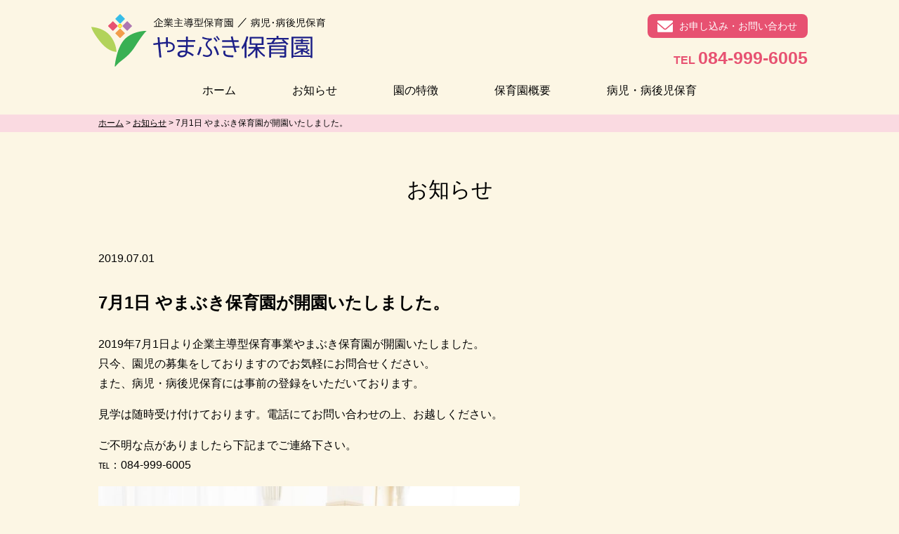

--- FILE ---
content_type: text/html; charset=UTF-8
request_url: https://miyazawa-naika.com/yamabukids/2019/07/01/7%E6%9C%881%E6%97%A5-%E3%82%84%E3%81%BE%E3%81%B6%E3%81%8D%E4%BF%9D%E8%82%B2%E5%9C%92%E3%81%8C%E9%96%8B%E5%9C%92%E3%81%84%E3%81%9F%E3%81%97%E3%81%BE%E3%81%97%E3%81%9F%E3%80%82/
body_size: 5114
content:

<!DOCTYPE html>
<html lang="ja">
	<head>
		<meta charset="UTF-8">
		<meta name="viewport" content="width=device-width, initial-scale=1">
		<meta name="format-detection" content="telephone=no">
		<link rel="apple-touch-icon-precomposed" href="/apple-touch-icon_144x144.png">
		<title>7月1日 やまぶき保育園が開園いたしました。 | やまぶき保育園</title>
        <meta name="description" content="2019年7月1日より企業主導型保育事業やまぶき保育園が開園いたしました。只今、園児の募集をしておりますのでお気軽にお問合せください。また、病児・病後児保育には事前の登録をいただいております。見学は随時受け付けております。電話にてお問…"/>
				<!-- Global site tag (gtag.js) - Google Analytics -->
		<script async src="https://www.googletagmanager.com/gtag/js?id=UA-131198500-1"></script>
		<script>
			window.dataLayer = window.dataLayer || [];
			function gtag(){dataLayer.push(arguments);}
			gtag('js', new Date());

			gtag('config', 'UA-131198500-1');
					</script>
		<!-- /Global site tag (gtag.js) - Google Analytics -->
				<meta name='robots' content='max-image-preview:large' />
<link rel='stylesheet' id='wp-block-library-css' href='https://miyazawa-naika.com/yamabukids/wp-includes/css/dist/block-library/style.min.css?ver=6.6.4' type='text/css' media='all' />
<style id='classic-theme-styles-inline-css' type='text/css'>
/*! This file is auto-generated */
.wp-block-button__link{color:#fff;background-color:#32373c;border-radius:9999px;box-shadow:none;text-decoration:none;padding:calc(.667em + 2px) calc(1.333em + 2px);font-size:1.125em}.wp-block-file__button{background:#32373c;color:#fff;text-decoration:none}
</style>
<style id='global-styles-inline-css' type='text/css'>
:root{--wp--preset--aspect-ratio--square: 1;--wp--preset--aspect-ratio--4-3: 4/3;--wp--preset--aspect-ratio--3-4: 3/4;--wp--preset--aspect-ratio--3-2: 3/2;--wp--preset--aspect-ratio--2-3: 2/3;--wp--preset--aspect-ratio--16-9: 16/9;--wp--preset--aspect-ratio--9-16: 9/16;--wp--preset--color--black: #000000;--wp--preset--color--cyan-bluish-gray: #abb8c3;--wp--preset--color--white: #ffffff;--wp--preset--color--pale-pink: #f78da7;--wp--preset--color--vivid-red: #cf2e2e;--wp--preset--color--luminous-vivid-orange: #ff6900;--wp--preset--color--luminous-vivid-amber: #fcb900;--wp--preset--color--light-green-cyan: #7bdcb5;--wp--preset--color--vivid-green-cyan: #00d084;--wp--preset--color--pale-cyan-blue: #8ed1fc;--wp--preset--color--vivid-cyan-blue: #0693e3;--wp--preset--color--vivid-purple: #9b51e0;--wp--preset--gradient--vivid-cyan-blue-to-vivid-purple: linear-gradient(135deg,rgba(6,147,227,1) 0%,rgb(155,81,224) 100%);--wp--preset--gradient--light-green-cyan-to-vivid-green-cyan: linear-gradient(135deg,rgb(122,220,180) 0%,rgb(0,208,130) 100%);--wp--preset--gradient--luminous-vivid-amber-to-luminous-vivid-orange: linear-gradient(135deg,rgba(252,185,0,1) 0%,rgba(255,105,0,1) 100%);--wp--preset--gradient--luminous-vivid-orange-to-vivid-red: linear-gradient(135deg,rgba(255,105,0,1) 0%,rgb(207,46,46) 100%);--wp--preset--gradient--very-light-gray-to-cyan-bluish-gray: linear-gradient(135deg,rgb(238,238,238) 0%,rgb(169,184,195) 100%);--wp--preset--gradient--cool-to-warm-spectrum: linear-gradient(135deg,rgb(74,234,220) 0%,rgb(151,120,209) 20%,rgb(207,42,186) 40%,rgb(238,44,130) 60%,rgb(251,105,98) 80%,rgb(254,248,76) 100%);--wp--preset--gradient--blush-light-purple: linear-gradient(135deg,rgb(255,206,236) 0%,rgb(152,150,240) 100%);--wp--preset--gradient--blush-bordeaux: linear-gradient(135deg,rgb(254,205,165) 0%,rgb(254,45,45) 50%,rgb(107,0,62) 100%);--wp--preset--gradient--luminous-dusk: linear-gradient(135deg,rgb(255,203,112) 0%,rgb(199,81,192) 50%,rgb(65,88,208) 100%);--wp--preset--gradient--pale-ocean: linear-gradient(135deg,rgb(255,245,203) 0%,rgb(182,227,212) 50%,rgb(51,167,181) 100%);--wp--preset--gradient--electric-grass: linear-gradient(135deg,rgb(202,248,128) 0%,rgb(113,206,126) 100%);--wp--preset--gradient--midnight: linear-gradient(135deg,rgb(2,3,129) 0%,rgb(40,116,252) 100%);--wp--preset--font-size--small: 13px;--wp--preset--font-size--medium: 20px;--wp--preset--font-size--large: 36px;--wp--preset--font-size--x-large: 42px;--wp--preset--spacing--20: 0.44rem;--wp--preset--spacing--30: 0.67rem;--wp--preset--spacing--40: 1rem;--wp--preset--spacing--50: 1.5rem;--wp--preset--spacing--60: 2.25rem;--wp--preset--spacing--70: 3.38rem;--wp--preset--spacing--80: 5.06rem;--wp--preset--shadow--natural: 6px 6px 9px rgba(0, 0, 0, 0.2);--wp--preset--shadow--deep: 12px 12px 50px rgba(0, 0, 0, 0.4);--wp--preset--shadow--sharp: 6px 6px 0px rgba(0, 0, 0, 0.2);--wp--preset--shadow--outlined: 6px 6px 0px -3px rgba(255, 255, 255, 1), 6px 6px rgba(0, 0, 0, 1);--wp--preset--shadow--crisp: 6px 6px 0px rgba(0, 0, 0, 1);}:where(.is-layout-flex){gap: 0.5em;}:where(.is-layout-grid){gap: 0.5em;}body .is-layout-flex{display: flex;}.is-layout-flex{flex-wrap: wrap;align-items: center;}.is-layout-flex > :is(*, div){margin: 0;}body .is-layout-grid{display: grid;}.is-layout-grid > :is(*, div){margin: 0;}:where(.wp-block-columns.is-layout-flex){gap: 2em;}:where(.wp-block-columns.is-layout-grid){gap: 2em;}:where(.wp-block-post-template.is-layout-flex){gap: 1.25em;}:where(.wp-block-post-template.is-layout-grid){gap: 1.25em;}.has-black-color{color: var(--wp--preset--color--black) !important;}.has-cyan-bluish-gray-color{color: var(--wp--preset--color--cyan-bluish-gray) !important;}.has-white-color{color: var(--wp--preset--color--white) !important;}.has-pale-pink-color{color: var(--wp--preset--color--pale-pink) !important;}.has-vivid-red-color{color: var(--wp--preset--color--vivid-red) !important;}.has-luminous-vivid-orange-color{color: var(--wp--preset--color--luminous-vivid-orange) !important;}.has-luminous-vivid-amber-color{color: var(--wp--preset--color--luminous-vivid-amber) !important;}.has-light-green-cyan-color{color: var(--wp--preset--color--light-green-cyan) !important;}.has-vivid-green-cyan-color{color: var(--wp--preset--color--vivid-green-cyan) !important;}.has-pale-cyan-blue-color{color: var(--wp--preset--color--pale-cyan-blue) !important;}.has-vivid-cyan-blue-color{color: var(--wp--preset--color--vivid-cyan-blue) !important;}.has-vivid-purple-color{color: var(--wp--preset--color--vivid-purple) !important;}.has-black-background-color{background-color: var(--wp--preset--color--black) !important;}.has-cyan-bluish-gray-background-color{background-color: var(--wp--preset--color--cyan-bluish-gray) !important;}.has-white-background-color{background-color: var(--wp--preset--color--white) !important;}.has-pale-pink-background-color{background-color: var(--wp--preset--color--pale-pink) !important;}.has-vivid-red-background-color{background-color: var(--wp--preset--color--vivid-red) !important;}.has-luminous-vivid-orange-background-color{background-color: var(--wp--preset--color--luminous-vivid-orange) !important;}.has-luminous-vivid-amber-background-color{background-color: var(--wp--preset--color--luminous-vivid-amber) !important;}.has-light-green-cyan-background-color{background-color: var(--wp--preset--color--light-green-cyan) !important;}.has-vivid-green-cyan-background-color{background-color: var(--wp--preset--color--vivid-green-cyan) !important;}.has-pale-cyan-blue-background-color{background-color: var(--wp--preset--color--pale-cyan-blue) !important;}.has-vivid-cyan-blue-background-color{background-color: var(--wp--preset--color--vivid-cyan-blue) !important;}.has-vivid-purple-background-color{background-color: var(--wp--preset--color--vivid-purple) !important;}.has-black-border-color{border-color: var(--wp--preset--color--black) !important;}.has-cyan-bluish-gray-border-color{border-color: var(--wp--preset--color--cyan-bluish-gray) !important;}.has-white-border-color{border-color: var(--wp--preset--color--white) !important;}.has-pale-pink-border-color{border-color: var(--wp--preset--color--pale-pink) !important;}.has-vivid-red-border-color{border-color: var(--wp--preset--color--vivid-red) !important;}.has-luminous-vivid-orange-border-color{border-color: var(--wp--preset--color--luminous-vivid-orange) !important;}.has-luminous-vivid-amber-border-color{border-color: var(--wp--preset--color--luminous-vivid-amber) !important;}.has-light-green-cyan-border-color{border-color: var(--wp--preset--color--light-green-cyan) !important;}.has-vivid-green-cyan-border-color{border-color: var(--wp--preset--color--vivid-green-cyan) !important;}.has-pale-cyan-blue-border-color{border-color: var(--wp--preset--color--pale-cyan-blue) !important;}.has-vivid-cyan-blue-border-color{border-color: var(--wp--preset--color--vivid-cyan-blue) !important;}.has-vivid-purple-border-color{border-color: var(--wp--preset--color--vivid-purple) !important;}.has-vivid-cyan-blue-to-vivid-purple-gradient-background{background: var(--wp--preset--gradient--vivid-cyan-blue-to-vivid-purple) !important;}.has-light-green-cyan-to-vivid-green-cyan-gradient-background{background: var(--wp--preset--gradient--light-green-cyan-to-vivid-green-cyan) !important;}.has-luminous-vivid-amber-to-luminous-vivid-orange-gradient-background{background: var(--wp--preset--gradient--luminous-vivid-amber-to-luminous-vivid-orange) !important;}.has-luminous-vivid-orange-to-vivid-red-gradient-background{background: var(--wp--preset--gradient--luminous-vivid-orange-to-vivid-red) !important;}.has-very-light-gray-to-cyan-bluish-gray-gradient-background{background: var(--wp--preset--gradient--very-light-gray-to-cyan-bluish-gray) !important;}.has-cool-to-warm-spectrum-gradient-background{background: var(--wp--preset--gradient--cool-to-warm-spectrum) !important;}.has-blush-light-purple-gradient-background{background: var(--wp--preset--gradient--blush-light-purple) !important;}.has-blush-bordeaux-gradient-background{background: var(--wp--preset--gradient--blush-bordeaux) !important;}.has-luminous-dusk-gradient-background{background: var(--wp--preset--gradient--luminous-dusk) !important;}.has-pale-ocean-gradient-background{background: var(--wp--preset--gradient--pale-ocean) !important;}.has-electric-grass-gradient-background{background: var(--wp--preset--gradient--electric-grass) !important;}.has-midnight-gradient-background{background: var(--wp--preset--gradient--midnight) !important;}.has-small-font-size{font-size: var(--wp--preset--font-size--small) !important;}.has-medium-font-size{font-size: var(--wp--preset--font-size--medium) !important;}.has-large-font-size{font-size: var(--wp--preset--font-size--large) !important;}.has-x-large-font-size{font-size: var(--wp--preset--font-size--x-large) !important;}
:where(.wp-block-post-template.is-layout-flex){gap: 1.25em;}:where(.wp-block-post-template.is-layout-grid){gap: 1.25em;}
:where(.wp-block-columns.is-layout-flex){gap: 2em;}:where(.wp-block-columns.is-layout-grid){gap: 2em;}
:root :where(.wp-block-pullquote){font-size: 1.5em;line-height: 1.6;}
</style>
<link rel='stylesheet' id='contact-form-7-css' href='https://miyazawa-naika.com/yamabukids/wp-content/plugins/contact-form-7/includes/css/styles.css?ver=5.3.2' type='text/css' media='all' />
<link rel='stylesheet' id='contact-form-7-confirm-css' href='https://miyazawa-naika.com/yamabukids/wp-content/plugins/contact-form-7-add-confirm/includes/css/styles.css?ver=5.1' type='text/css' media='all' />
<link rel='stylesheet' id='style-css' href='https://miyazawa-naika.com/yamabukids/wp-content/themes/yamabuki-preschool/style.css?ver=1.0.1' type='text/css' media='all' />
<link rel='stylesheet' id='slick-css' href='https://miyazawa-naika.com/yamabukids/wp-content/themes/yamabuki-preschool/components/slick/slick.css?ver=1.0.0' type='text/css' media='all' />
<link rel='stylesheet' id='slick-theme-css' href='https://miyazawa-naika.com/yamabukids/wp-content/themes/yamabuki-preschool/components/slick/slick-theme.css?ver=1.0.0' type='text/css' media='all' />
<script  src="https://miyazawa-naika.com/yamabukids/wp-includes/js/jquery/jquery.min.js?ver=3.7.1" id="jquery-core-js"></script>
<script  src="https://miyazawa-naika.com/yamabukids/wp-includes/js/jquery/jquery-migrate.min.js?ver=3.4.1" id="jquery-migrate-js"></script>
		<script>
			const htmlElem = document.getElementsByTagName('html')[0];
			htmlElem.classList.add('js')
		</script>
	</head>

	<body class="post-template-default single single-post postid-310 single-format-standard">
	<header id="header" class="Header">

                <div class="Header__content">
            <div class="Header__logo">
                <a href="https://miyazawa-naika.com/yamabukids"><img
                            src="https://miyazawa-naika.com/yamabukids/wp-content/themes/yamabuki-preschool/images/common/logo.svg"
                            alt="企業主導型保育園 ／ 病児・病後児保育 やまぶき保育園"></a>
            </div><!-- .Header__logo -->
            <div class="Header__utility">
                <div class="Header__contactLink"><a href="https://miyazawa-naika.com/yamabukids/contact/">お申し込み・お問い合わせ</a></div>
                <div class="Header__tel">TEL <em>084-999-6005</em></div><!-- .Header__tel -->
            </div><!-- .Header__utility -->
        </div><!-- .Header__content -->

        <nav class="GlobalNav">
            <ul id="menu-globalnavi" class="GlobalNav__list"><li id="menu-item-165" class="GlobalNav__listItem menu-item menu-item-type-post_type menu-item-object-page menu-item-home menu-item-165"><a href="https://miyazawa-naika.com/yamabukids/">ホーム</a></li>
<li id="menu-item-166" class="GlobalNav__listItem menu-item menu-item-type-post_type menu-item-object-page current_page_parent menu-item-166"><a href="https://miyazawa-naika.com/yamabukids/news/">お知らせ</a></li>
<li id="menu-item-247" class="GlobalNav__listItem menu-item menu-item-type-post_type menu-item-object-page menu-item-has-children menu-item-247"><a href="https://miyazawa-naika.com/yamabukids/feature/">園の特徴</a>
<ul class="GlobalNav__subList">
	<li id="menu-item-252" class="GlobalNav__subListItem -SpDisp menu-item menu-item-type-post_type menu-item-object-page menu-item-252"><a href="https://miyazawa-naika.com/yamabukids/feature/">園の特徴</a></li>
	<li id="menu-item-250" class="GlobalNav__subListItem menu-item menu-item-type-post_type menu-item-object-page menu-item-250"><a href="https://miyazawa-naika.com/yamabukids/feature/meal/">食事について</a></li>
	<li id="menu-item-249" class="GlobalNav__subListItem menu-item menu-item-type-post_type menu-item-object-page menu-item-249"><a href="https://miyazawa-naika.com/yamabukids/feature/schedule/">1日の過ごし方</a></li>
	<li id="menu-item-248" class="GlobalNav__subListItem menu-item menu-item-type-post_type menu-item-object-page menu-item-248"><a href="https://miyazawa-naika.com/yamabukids/feature/events/">年間行事</a></li>
</ul>
</li>
<li id="menu-item-167" class="GlobalNav__listItem menu-item menu-item-type-post_type menu-item-object-page menu-item-167"><a href="https://miyazawa-naika.com/yamabukids/overview/">保育園概要</a></li>
<li id="menu-item-260" class="GlobalNav__listItem menu-item menu-item-type-post_type menu-item-object-page menu-item-260"><a href="https://miyazawa-naika.com/yamabukids/sick/">病児・病後児保育</a></li>
</ul>        </nav>

	</header>

<main>

    <div class="Page__breadCrumbs">
    <div class="Page__breadCrumbsContainer"><a href="https://miyazawa-naika.com/yamabukids">ホーム</a> &gt; <a href="https://miyazawa-naika.com/yamabukids/news/"><em>お知らせ</em></a> &gt; <em>7月1日 やまぶき保育園が開園いたしました。</em></div></div><!-- .Page__breadCrumbs -->
    <div class="Page__contentsContainer">

        <h1 class="HdgLv1-1 -news">お知らせ</h1>

        <div class="NewsContents">
                            <time datetime="2019-07-01" class="NewsContents__date">2019.07.01</time>
                <h2 class="NewsContents__title">7月1日 やまぶき保育園が開園いたしました。</h2>
                <div class="NewsContents__content">
                    <p><span>2019年7月1日より企業主導型保育事業やまぶき保育園が開園いたしました。</span><br />
<span>只今、園児の募集をしておりますのでお気軽にお問合せください。</span><br />
<span>また、病児・病後児保育には事前の登録をいただいております。</span></p>
<p><span>見学は随時受け付けております。電話にてお問い合わせの上、お越しください。</span></p>
<p>
<span>ご不明な点がありましたら下記までご連絡下さい。</span><br />
<span>℡：084-999-6005</span></p>
<p><img fetchpriority="high" decoding="async" src="https://miyazawa-naika.com/yamabukids/wp-content/uploads/sites/2/2019/07/55e91b2d4ac0b29099f693220a257ce1.jpg" alt="" width="600" height="400" class="alignleft wp-image-202" srcset="https://miyazawa-naika.com/yamabukids/wp-content/uploads/sites/2/2019/07/55e91b2d4ac0b29099f693220a257ce1.jpg 1080w, https://miyazawa-naika.com/yamabukids/wp-content/uploads/sites/2/2019/07/55e91b2d4ac0b29099f693220a257ce1-300x200.jpg 300w, https://miyazawa-naika.com/yamabukids/wp-content/uploads/sites/2/2019/07/55e91b2d4ac0b29099f693220a257ce1-768x512.jpg 768w, https://miyazawa-naika.com/yamabukids/wp-content/uploads/sites/2/2019/07/55e91b2d4ac0b29099f693220a257ce1-1024x683.jpg 1024w" sizes="(max-width: 600px) 100vw, 600px" /></p>
                </div><!-- .NewsContents__content -->
                    </div><!-- .NewsContents -->

        <div class="NewsPagination">
            <a href="https://miyazawa-naika.com/yamabukids/2018/12/05/2019%e5%b9%b45%e6%9c%88%e9%96%8b%e9%99%a2%e4%ba%88%e5%ae%9a/" rel="prev">前の記事</a>            <a class="news-NewsPagination__list" href="https://miyazawa-naika.com/yamabukids/news/">一覧</a>
            <a href="https://miyazawa-naika.com/yamabukids/2019/07/19/%e6%a4%9c%e6%9f%bb%e4%b8%ad%e3%81%ae%e4%b8%80%e6%99%82%e9%a0%90%e3%81%8b%e3%82%8a%e3%82%92%e3%81%97%e3%81%a6%e3%81%84%e3%81%be%e3%81%99%e3%80%82/" rel="next">次の記事</a>        </div>


    </div><!-- .Page__contentsContainer -->
</main>

<footer class="Footer">
    <div class="Pagetop"><a href="#"><img
                    src="https://miyazawa-naika.com/yamabukids/wp-content/themes/yamabuki-preschool/images/common/btn_pagetop.svg"
                    alt="このページの先頭へ"></a></div>
    <ul id="menu-footernavi" class="Footer__list"><li id="menu-item-168" class="menu-item menu-item-type-custom menu-item-object-custom menu-item-168"><a href="/">みやざわ内科</a></li>
<li id="menu-item-169" class="menu-item menu-item-type-post_type menu-item-object-page menu-item-169"><a href="https://miyazawa-naika.com/yamabukids/policy/">プライバシーポリシー</a></li>
<li id="menu-item-253" class="menu-item menu-item-type-post_type menu-item-object-page menu-item-253"><a href="https://miyazawa-naika.com/yamabukids/contact/">お問い合わせ</a></li>
</ul>    <div class="Footer__copyright">
        <small>© 2025 やまぶき保育園 All Rights Reserved.</small>
    </div>
</footer>

<script  id="contact-form-7-js-extra">
/* <![CDATA[ */
var wpcf7 = {"apiSettings":{"root":"https:\/\/miyazawa-naika.com\/yamabukids\/wp-json\/contact-form-7\/v1","namespace":"contact-form-7\/v1"}};
/* ]]> */
</script>
<script  src="https://miyazawa-naika.com/yamabukids/wp-content/plugins/contact-form-7/includes/js/scripts.js?ver=5.3.2" id="contact-form-7-js"></script>
<script  src="https://miyazawa-naika.com/yamabukids/wp-includes/js/jquery/jquery.form.min.js?ver=4.3.0" id="jquery-form-js"></script>
<script  src="https://miyazawa-naika.com/yamabukids/wp-content/plugins/contact-form-7-add-confirm/includes/js/scripts.js?ver=5.1" id="contact-form-7-confirm-js"></script>
<script  src="https://miyazawa-naika.com/yamabukids/wp-content/themes/yamabuki-preschool/js/jquery.min.js?ver=6.6.4" id="jquery3-js"></script>
<script  src="https://miyazawa-naika.com/yamabukids/wp-content/themes/yamabuki-preschool/js/ofi.min.js?ver=6.6.4" id="object-fit-js"></script>
<script  src="https://miyazawa-naika.com/yamabukids/wp-content/themes/yamabuki-preschool/js/gnav.js?ver=6.6.4" id="gnav-js"></script>
<script  src="https://miyazawa-naika.com/yamabukids/wp-content/themes/yamabuki-preschool/js/jquery.rollover.js?ver=6.6.4" id="jquery-rollover-js"></script>
<script  src="https://miyazawa-naika.com/yamabukids/wp-content/themes/yamabuki-preschool/components/slick/slick.min.js?ver=6.6.4" id="slick-js"></script>
<script  src="//cdnjs.cloudflare.com/ajax/libs/picturefill/3.0.3/picturefill.js?ver=6.6.4" id="picture-js"></script>
<script  src="https://miyazawa-naika.com/yamabukids/wp-content/themes/yamabuki-preschool/js/common.js?ver=6.6.4" id="common-js-js"></script>

</body>
</html>

--- FILE ---
content_type: text/css
request_url: https://miyazawa-naika.com/yamabukids/wp-content/themes/yamabuki-preschool/style.css?ver=1.0.1
body_size: 13000
content:
@charset "utf-8";
/* stylelint-disable */
/*
Theme Name: Yamabuki preschool
Author: Hideki Abe(LAB inc.)
Author URI: https://lab-inc.jp/
Version: 1.0
License: GNU General Public License v2 or later
License URI: http://www.gnu.org/licenses/gpl-2.0.html
Text Domain: yamabuki-preschool
*/
/*! normalize.css v8.0.0 | MIT License | github.com/necolas/normalize.css */
/* Document
   ========================================================================== */
/**
 * 1. Correct the line height in all browsers.
 * 2. Prevent adjustments of font size after orientation changes in iOS.
 */
html {
  line-height: 1.15;
  /* 1 */
  -webkit-text-size-adjust: 100%;
  /* 2 */
}

/* Sections
   ========================================================================== */
/**
 * Remove the margin in all browsers.
 */
body {
  margin: 0;
}

/**
 * Correct the font size and margin on `h1` elements within `section` and
 * `article` contexts in Chrome, Firefox, and Safari.
 */
h1 {
  font-size: 2em;
  margin: 0.67em 0;
}

/* Grouping content
   ========================================================================== */
/**
 * 1. Add the correct box sizing in Firefox.
 * 2. Show the overflow in Edge and IE.
 */
hr {
  box-sizing: content-box;
  /* 1 */
  height: 0;
  /* 1 */
  overflow: visible;
  /* 2 */
}

/**
 * 1. Correct the inheritance and scaling of font size in all browsers.
 * 2. Correct the odd `em` font sizing in all browsers.
 */
pre {
  font-family: monospace, monospace;
  /* 1 */
  font-size: 1em;
  /* 2 */
}

/* Text-level semantics
   ========================================================================== */
/**
 * Remove the gray background on active links in IE 10.
 */
a {
  background-color: transparent;
}

/**
 * 1. Remove the bottom border in Chrome 57-
 * 2. Add the correct text decoration in Chrome, Edge, IE, Opera, and Safari.
 */
abbr[title] {
  border-bottom: none;
  /* 1 */
  text-decoration: underline;
  /* 2 */
  -webkit-text-decoration: underline dotted;
  text-decoration: underline dotted;
  /* 2 */
}

/**
 * Add the correct font weight in Chrome, Edge, and Safari.
 */
b,
strong {
  font-weight: bolder;
}

/**
 * 1. Correct the inheritance and scaling of font size in all browsers.
 * 2. Correct the odd `em` font sizing in all browsers.
 */
code,
kbd,
samp {
  font-family: monospace, monospace;
  /* 1 */
  font-size: 1em;
  /* 2 */
}

/**
 * Add the correct font size in all browsers.
 */
small {
  font-size: 80%;
}

/**
 * Prevent `sub` and `sup` elements from affecting the line height in
 * all browsers.
 */
sub,
sup {
  font-size: 75%;
  line-height: 0;
  position: relative;
  vertical-align: baseline;
}

sub {
  bottom: -0.25em;
}

sup {
  top: -0.5em;
}

/* Embedded content
   ========================================================================== */
/**
 * Remove the border on images inside links in IE 10.
 */
img {
  border-style: none;
}

/* Forms
   ========================================================================== */
/**
 * 1. Change the font styles in all browsers.
 * 2. Remove the margin in Firefox and Safari.
 */
button,
input,
optgroup,
select,
textarea {
  font-family: inherit;
  /* 1 */
  font-size: 100%;
  /* 1 */
  line-height: 1.15;
  /* 1 */
  margin: 0;
  /* 2 */
}

/**
 * Show the overflow in IE.
 * 1. Show the overflow in Edge.
 */
button,
input {
  /* 1 */
  overflow: visible;
}

/**
 * Remove the inheritance of text transform in Edge, Firefox, and IE.
 * 1. Remove the inheritance of text transform in Firefox.
 */
button,
select {
  /* 1 */
  text-transform: none;
}

/**
 * Correct the inability to style clickable types in iOS and Safari.
 */
button,
[type="button"],
[type="reset"],
[type="submit"] {
  -webkit-appearance: button;
}

/**
 * Remove the inner border and padding in Firefox.
 */
button::-moz-focus-inner,
[type="button"]::-moz-focus-inner,
[type="reset"]::-moz-focus-inner,
[type="submit"]::-moz-focus-inner {
  border-style: none;
  padding: 0;
}

/**
 * Restore the focus styles unset by the previous rule.
 */
button:-moz-focusring,
[type="button"]:-moz-focusring,
[type="reset"]:-moz-focusring,
[type="submit"]:-moz-focusring {
  outline: 1px dotted ButtonText;
}

/**
 * Correct the padding in Firefox.
 */
fieldset {
  padding: 0.35em 0.75em 0.625em;
}

/**
 * 1. Correct the text wrapping in Edge and IE.
 * 2. Correct the color inheritance from `fieldset` elements in IE.
 * 3. Remove the padding so developers are not caught out when they zero out
 *    `fieldset` elements in all browsers.
 */
legend {
  box-sizing: border-box;
  /* 1 */
  color: inherit;
  /* 2 */
  display: table;
  /* 1 */
  max-width: 100%;
  /* 1 */
  padding: 0;
  /* 3 */
  white-space: normal;
  /* 1 */
}

/**
 * Add the correct vertical alignment in Chrome, Firefox, and Opera.
 */
progress {
  vertical-align: baseline;
}

/**
 * Remove the default vertical scrollbar in IE 10+.
 */
textarea {
  overflow: auto;
}

/**
 * 1. Add the correct box sizing in IE 10.
 * 2. Remove the padding in IE 10.
 */
[type="checkbox"],
[type="radio"] {
  box-sizing: border-box;
  /* 1 */
  padding: 0;
  /* 2 */
}

/**
 * Correct the cursor style of increment and decrement buttons in Chrome.
 */
[type="number"]::-webkit-inner-spin-button,
[type="number"]::-webkit-outer-spin-button {
  height: auto;
}

/**
 * 1. Correct the odd appearance in Chrome and Safari.
 * 2. Correct the outline style in Safari.
 */
[type="search"] {
  -webkit-appearance: textfield;
  /* 1 */
  outline-offset: -2px;
  /* 2 */
}

/**
 * Remove the inner padding in Chrome and Safari on macOS.
 */
[type="search"]::-webkit-search-decoration {
  -webkit-appearance: none;
}

/**
 * 1. Correct the inability to style clickable types in iOS and Safari.
 * 2. Change font properties to `inherit` in Safari.
 */
::-webkit-file-upload-button {
  -webkit-appearance: button;
  /* 1 */
  font: inherit;
  /* 2 */
}

/* Interactive
   ========================================================================== */
/*
 * Add the correct display in Edge, IE 10+, and Firefox.
 */
details {
  display: block;
}

/*
 * Add the correct display in all browsers.
 */
summary {
  display: list-item;
}

/* Misc
   ========================================================================== */
/**
 * Add the correct display in IE 10+.
 */
template {
  display: none;
}

/**
 * Add the correct display in IE 10.
 */
[hidden] {
  display: none;
}

/* stylelint-enable */
/* -----------------------------------------------------------
   Base
----------------------------------------------------------- */
body {
  font-family: 'Hiragino Kaku Gothic Pro', Meiryo, 'MS PGothic', sans-serif;
  line-height: 2.125;
  color: #000;
  -webkit-text-size-adjust: 100%;
  background-color: #fcf6e4;
}

a:link,
a:visited {
  color: #000;
  text-decoration: underline;
}

a:hover,
a:active,
a:focus {
  color: #000;
  text-decoration: none;
}

img {
  width: auto;
  max-width: 100%;
  height: auto;
  vertical-align: middle;
}

/* -----------------------------------------------------------
   Layout
----------------------------------------------------------- */
.Page__contentsContainer {
  box-sizing: border-box;
  padding: 0 10px;
  width: 100%;
}

.Header .Header__content {
  display: flex;
  justify-content: space-between;
  margin: 0 auto;
  padding: 20px 10px 0;
  max-width: 1020px;
}

html:not(.js) .Header .Header__content {
  flex-direction: column;
  margin: 0 10px;
}

html:not(.js) .Header .Header__logo,
html:not(.js) .Header .Header__utility {
  margin-bottom: 10px;
}

html:not(.js) .Header .Header__utility {
  display: flex;
  flex-direction: column;
}

.Header .Header__logo {
  width: 72%;
}

.Header h1.Header__logo {
  margin: 0;
}

html:not(.js) .Header .Header__logo {
  width: 100%;
}

.Header .Header__utility {
  display: none;
}

.Header .Header__tel {
  display: none;
}

.GlobalNav {
  position: relative;
  z-index: 21;
}

.GlobalNav .GlobalNav__list {
  display: flex;
  justify-content: center;
  margin: 0 auto;
  padding-left: 0;
  max-width: 1000px;
  list-style: none;
}

html:not(.js) .GlobalNav {
  padding: 15px 0;
}

html:not(.js) .GlobalNav .GlobalNav__list {
  flex-wrap: wrap;
}

html.js .GlobalNav {
  margin-top: 20px;
}

.GlobalNav .GlobalNav__listItem {
  position: relative;
}

.GlobalNav .GlobalNav__listItem > button {
  -webkit-appearance: none;
  -moz-appearance: none;
  appearance: none;
  border-width: 0;
}

.GlobalNav .GlobalNav__subList {
  display: none;
  list-style: none;
  background-color: #fff;
}

.GlobalNav .GlobalNav__subList .GlobalNav__subListItem.-SpDisp {
  display: block;
}

.GlobalNav .GlobalNav__toggleMenu {
  box-sizing: border-box;
  position: absolute;
  top: -74px;
  right: 10px;
  padding: 5px;
  border-width: 0;
  width: 44px;
  height: 48px;
  background: none;
}

.GlobalNav .GlobalNav__toggleMenu .middle {
  position: relative;
  line-height: 4px;
  height: 4px;
  display: block;
}

.GlobalNav .GlobalNav__toggleMenu .middle .inner,
.GlobalNav .GlobalNav__toggleMenu .middle::before,
.GlobalNav .GlobalNav__toggleMenu .middle::after {
  position: absolute;
  display: block;
  content: "";
  left: 0;
  width: 34px;
  height: 4px;
  line-height: 4px;
  border-radius: 5px;
  background-color: #e75171;
  transition: all 0.33s;
  overflow: hidden;
}

.GlobalNav .GlobalNav__toggleMenu .text {
  display: block;
  position: relative;
  bottom: -14px;
  font-size: 8px;
}

.GlobalNav .GlobalNav__toggleMenu[aria-expanded="false"] .inner {
  opacity: 1;
}

.GlobalNav .GlobalNav__toggleMenu[aria-expanded="false"] .middle::before {
  -webkit-transform: translateY(-8px);
  transform: translateY(-8px);
}

.GlobalNav .GlobalNav__toggleMenu[aria-expanded="false"] .middle::after {
  -webkit-transform: translateY(8px);
  transform: translateY(8px);
}

.GlobalNav .GlobalNav__toggleMenu[aria-expanded="true"] .middle::before {
  -webkit-transform: rotate(45deg);
  transform: rotate(45deg);
}

.GlobalNav .GlobalNav__toggleMenu[aria-expanded="true"] .middle::after {
  -webkit-transform: rotate(-45deg);
  transform: rotate(-45deg);
}

.GlobalNav .GlobalNav__toggleMenu[aria-expanded="true"] .inner {
  opacity: 0;
}

.Page__container {
  position: relative;
}

.Page__container.-menu-active {
  height: 100vh;
  overflow: hidden;
}

.Page__container.-menu-active::before {
  position: absolute;
  top: 0;
  left: 0;
  z-index: 20;
  display: block;
  content: "";
  width: 100%;
  height: 100vh;
  background-color: rgba(0, 0, 0, 0.6);
}

.Page__container.-with-image {
  padding-top: 120px;
}

.Page__container.-events {
  background: url(/wp/wp-content/themes/yamabuki-preschool/images/_dev/pic_cat_events.jpg) no-repeat center top;
  background-size: auto 120px;
}

main {
  display: block;
  margin-bottom: 80px;
}

.Page__breadCrumbs {
  font-size: 0.75rem;
  background-color: #fadae1;
}

.Page__breadCrumbs em {
  font-style: normal;
}

.Page__breadCrumbsContainer {
  padding: 3px 10px;
  width: 100%;
  box-sizing: border-box;
}

.Footer {
  position: relative;
}

.Footer .Footer__list {
  text-align: center;
  list-style-type: none;
}

.Footer .Footer__list > li {
  display: inline-block;
  margin: 0 1%;
}

.Footer .Footer__copyright {
  padding: 13px 0;
  background-color: #1d2088;
}

.Footer .Footer__copyright > small {
  display: block;
  color: #fff;
  text-align: center;
}

.Pagetop {
  position: absolute;
  right: 0;
  bottom: 80px;
  padding: 0 20px;
  text-align: right;
}

.Pagetop > a {
  display: inline-block;
  width: 60px;
  position: relative;
  top: 0;
  transition: top 0.5s;
}

.Pagetop > a:hover,
.Pagetop > a:active,
.Pagetop > a:focus {
  top: -5px;
}

/* -----------------------------------------------------------
   Modules
----------------------------------------------------------- */
.object-fit {
  -o-object-fit: cover;
  object-fit: cover;
  font-family: 'object-fit: cover;';
}

.HdgLv1-1 {
  margin-top: 32px;
  margin-bottom: 32px;
  font-size: 1.875rem;
  font-weight: normal;
  text-align: center;
}

.HdgLv1-1::before {
  display: block;
  content: "";
  margin: 0 auto;
  width: 50px;
  height: 50px;
  background-image: url(/wp/wp-content/themes/yamabuki-preschool/images/common/bg_hdglv1-1.svg);
  background-repeat: no-repeat;
  background-position: center top;
  background-size: 50px auto;
}

.HdgLv1-1.-overview::before {
  background-image: url(/wp/wp-content/themes/yamabuki-preschool/images/overview/bg_hdglv1-1.svg);
}

.HdgLv1-1.-usage::before {
  background-image: url(/wp/wp-content/themes/yamabuki-preschool/images/usage/bg_hdglv1-1.svg);
}

.HdgLv1-1.-sick::before {
  background-image: url(/wp/wp-content/themes/yamabuki-preschool/images/sick/bg_hdglv1-1.svg);
}

.HdgLv1-1.-guidance::before {
  background-image: url(/wp/wp-content/themes/yamabuki-preschool/images/guidance/bg_hdglv1-1.svg);
}

.HdgLv1-1.-policy::before {
  display: none;
}

.HdgLv1-1.-sitemap::before {
  display: none;
}

.HdgLv1-1.-contact::before {
  display: none;
}

.HdgLv1-1.-news::before {
  display: none;
}

.HdgLv1-1.-news::before {
  display: none;
}

.HdgLv1-1.-thanks::before {
  display: none;
}

.HdgLv2-1,
.Page__editorArea h2 {
  margin-top: 2em;
  font-size: 1.625rem;
  font-weight: normal;
  text-align: center;
}

.HdgLv2-1::before,
.Page__editorArea h2::before {
  display: block;
  content: "";
  margin: 0 auto;
  width: 72px;
  height: 20px;
  background: url(/wp/wp-content/themes/yamabuki-preschool/images/common/bg_hdglv2-1.svg) no-repeat center top/72px auto;
}

.NoteList {
  padding-left: 0;
  list-style: none;
}

.NoteList > li {
  position: relative;
  padding-left: 1.25em;
}

.NoteList .NoteList__marker {
  position: absolute;
  top: 0;
  left: 0;
}

.DocumentList {
  margin: 80px auto 60px;
  max-width: 1020px;
}

.DocumentList__list {
  display: flex;
  flex-wrap: wrap;
  justify-content: space-around;
  padding-top: 10px;
  padding-left: 0;
  list-style-type: none;
}

.DocumentList__list::after {
  content: '';
  display: block;
  width: calc(100% - 20px);
}

.DocumentList__list > li {
  width: calc(100% - 20px);
  margin-bottom: 30px;
}

.DocumentList__list > li > a {
  display: block;
  padding: 17px 30px;
  border: 2px solid #1d2088;
  text-decoration: none;
  font-size: 1.125rem;
  background-color: #fff;
  font-weight: bold;
  position: relative;
  top: 0;
  transition: top 0.5s;
}

.DocumentList__list > li > a:hover,
.DocumentList__list > li > a:active,
.DocumentList__list > li > a:focus {
  top: -5px;
}

.DocumentList__list > li > a > span {
  display: inline-block;
  padding-left: 50px;
  background: url(/wp/wp-content/themes/yamabuki-preschool/images/common/icon_pdf.svg) no-repeat left center/30px auto;
}

.Table-1,
.Page__editorArea table,
.Table-1 th,
.Page__editorArea table th,
.Table-1 td,
.Page__editorArea table td {
  border: 1px solid #999;
  border-collapse: collapse;
}

.Table-1 th,
.Page__editorArea table th,
.Table-1 td,
.Page__editorArea table td {
  padding: 5px 15px;
  vertical-align: top;
}

.Table-1 th,
.Page__editorArea table th {
  background: #ccc;
}

.Table-1 td,
.Page__editorArea table td {
  background-color: #fff;
}

.Table-1 tbody th,
.Page__editorArea table tbody th {
  text-align: left;
}

.ContentsList {
  display: flex;
  flex-wrap: wrap;
  justify-content: center;
  max-width: 400px;
  margin: -20px auto;
  padding-left: 0;
  list-style: none;
}

.ContentsList > li {
  margin: 20px 3% 0;
  width: 44%;
  max-width: 180px;
}

.ContentsList > li > a {
  position: relative;
  top: 0;
  transition: top 0.5s;
}

.ContentsList > li > a:hover,
.ContentsList > li > a:active,
.ContentsList > li > a:focus {
  top: -20px;
}

.ContentsList > li > a > img {
  width: 100%;
}

.Appeal {
  margin-bottom: 60px;
}

.Appeal__hdg {
  color: #e75171;
  font-size: 1.375rem;
}

.Appeal__content {
  padding: 15px;
  background-color: #fff;
}

.Appeal__content > *:first-child {
  margin-top: 0;
}

.Appeal__content > *:last-child {
  margin-bottom: 0;
}

.Appeal__content .bold {
  font-weight: bold;
}

.TextAlignUtility--center {
  text-align: center;
}

.TextAlignUtility--right {
  text-align: right;
}

.MarginUtility--mt-none {
  margin-top: 0;
}

.MarginUtility--mb-none {
  margin-bottom: 0;
}

/* -----------------------------------------------------------
   Modules for Individual Pages
----------------------------------------------------------- */
.KeyVisual {
  text-align: center;
}

.InvitedStatus {
  margin-bottom: 40px;
  padding: 10px 0;
  background-color: #e75171;
}

.InvitedStatus .InvitedStatus__hdg {
  flex-shrink: 0;
  margin: 0 30px 10px 0;
  padding: 3px 15px;
  border-radius: 8px;
  width: 6.5em;
  background-color: #fff;
  color: #1d2088;
  font-size: 1rem;
  text-align: center;
}

.InvitedStatus .InvitedStatus__listContainer {
  color: #fff;
  line-height: 1.8;
}

.InvitedStatus .InvitedStatus__listContainer a {
  color: #fff;
}

.InvitedStatus .InvitedStatus__listContainer > p {
  margin: 0;
}

.InvitedStatus .InvitedStatus__list {
  margin: 0;
  color: #fff;
}

.InvitedStatus .InvitedStatus__list dt,
.InvitedStatus .InvitedStatus__list dd {
  display: inline;
}

.InvitedStatus .InvitedStatus__list dt::after {
  display: inline-block;
  content: "：";
}

.InvitedStatus .InvitedStatus__list dd {
  margin-left: 0;
}

.ExtraInfo {
  margin: 0 10px 50px;
  max-width: 600px;
}

.ExtraInfo .ExtraInfo__hdg {
  margin: 0;
  border: 4px solid #1d2088;
  border-radius: 6px 6px 0 0;
  background-color: #1d2088;
  color: #fff;
  font-size: 1.25rem;
  text-align: center;
}

.ExtraInfo .ExtraInfo__content {
  padding: 20px;
  border: 4px solid #1d2088;
  border-radius: 0 0 6px 6px;
  background-color: #fff;
}

.PhotoGallery {
  margin-bottom: 30px;
  overflow-x: hidden;
}

.PhotoGallery .PhotoGallery__contents:not(.slick-initialized) {
  display: flex;
  flex-wrap: wrap;
  justify-content: space-between;
  margin-right: auto;
  margin-left: auto;
  max-width: 1000px;
}

.PhotoGallery .PhotoGallery__contents:not(.slick-initialized) .PhotoGallery__image {
  margin-bottom: 30px;
  width: 48%;
}

.PhotoGallery .PhotoGallery__contents.slick-initialized .PhotoGallery__image {
  padding: 0 10px;
}

.PhotoGallery .PhotoGallery__contents.slick-initialized .PhotoGallery__image img {
  margin: 0 auto;
}

.PhotoGallery .PhotoGallery__contents.slick-initialized .slick-dots {
  position: relative;
  bottom: 0;
  margin-top: 20px;
  line-height: 1;
  vertical-align: top;
}

.PhotoGallery .PhotoGallery__contents.slick-initialized .slick-dots li button::before {
  opacity: 1;
  color: #ccc;
}

.PhotoGallery .PhotoGallery__contents.slick-initialized .slick-dots li.slick-active button::before {
  opacity: 1;
  color: #e75171;
}

.PhotoGallery .slick-dotted.slick-slider {
  margin-bottom: 0;
}

.HomeContentsList {
  display: flex;
  flex-wrap: wrap;
  justify-content: center;
  margin: 0 auto 20px;
  padding-top: 20px;
  padding-left: 0;
  list-style: none;
}

.HomeContentsList > li {
  margin-bottom: 20px;
  padding: 0 2%;
  width: 46%;
}

.HomeContentsList > li a {
  display: block;
  position: relative;
  top: 0;
  padding-top: 100%;
  width: 100%;
  height: 0;
  transition: top 0.5s;
}

.HomeContentsList > li a img {
  display: block;
  position: absolute;
  top: 0;
  left: 0;
  width: 100%;
  height: 100%;
}

.HomeContentsList > li a:hover,
.HomeContentsList > li a:active,
.HomeContentsList > li a:focus {
  top: -20px;
}

.LayoutNewsAndMap .LayoutNewsAndMap__news {
  margin-bottom: 50px;
  width: 100%;
}

.LayoutNewsAndMap .LayoutNewsAndMap__map {
  width: 100%;
}

.News .News__list {
  margin: 0 0 30px;
  padding: 0;
  list-style: none;
}

.News .News__item:not(:last-child) {
  margin-bottom: 1.5rem;
}

.News .News__date {
  display: block;
}

.News .News__link a {
  position: relative;
  top: 0;
  transition: top 0.5s;
  box-sizing: border-box;
  display: inline-block;
  border-radius: 8px;
  padding: 12px 10px;
  width: 100%;
  background-color: #e75171;
  color: #fff;
  text-align: center;
  text-decoration: none;
}

.News .News__link a:hover,
.News .News__link a:active,
.News .News__link a:focus {
  top: -5px;
}

.MapAndData .MapAndData__map {
  position: relative;
  overflow: hidden;
  margin-bottom: 1rem;
  padding-bottom: 50%;
  height: 0;
}

.MapAndData .MapAndData__map iframe {
  position: absolute;
  top: 0;
  left: 0;
  border-width: 0;
  width: 100% !important;
  height: 100% !important;
}

.MapAndData .MapAndData__telNum {
  display: block;
  color: #e75171;
}

.MapAndData .MapAndData__telNum em {
  font-size: 1.562rem;
  font-style: normal;
}

.MapAndData .MapAndData__telTime {
  font-size: 0.875rem;
}

.Preview {
  position: relative;
}

.Preview .Preview__date {
  color: #1d2088;
  font-size: 1.25rem;
  font-weight: bold;
}

.Preview .Preview__link {
  text-align: right;
}

.Preview .Preview__link a {
  position: relative;
  top: 0;
  display: inline-block;
  padding: 4px 40px 4px 15px;
  border-radius: 8px;
  background: #e75171 url(/wp/wp-content/themes/yamabuki-preschool/images/home/preview_arrow_right.svg) no-repeat right 10px center/18px 18px;
  color: #fff;
  font-size: 0.875rem;
  text-decoration: none;
  transition: top 0.5s;
}

.Preview .Preview__link a:hover,
.Preview .Preview__link a:active,
.Preview .Preview__link a:focus {
  top: -5px;
}

.FeatureContentsList {
  margin: 80px auto 60px;
  padding: 40px 0 20px;
  background-color: #fff;
}

.FeatureContentsList__list {
  display: flex;
  flex-wrap: wrap;
  margin: 0 auto;
  padding-left: 0;
  max-width: 920px;
  list-style: none;
}

.FeatureContentsList__list > li {
  margin: 0 10px 20px;
  width: calc(100% - 20px);
}

.FeatureContentsList__list > li > a,
.FeatureContentsList__list > li > em {
  display: block;
  padding: 18px 10px;
  border-width: 3px;
  border-style: solid;
  border-radius: 8px;
  line-height: 1.375em;
  text-align: center;
}

.FeatureContentsList__list > li > a > span::before,
.FeatureContentsList__list > li > em > span::before {
  display: inline-block;
  content: "";
  position: relative;
  top: -3px;
  margin-right: 8px;
  border-radius: 2px;
  width: 6px;
  height: 6px;
  background-color: #e75171;
  -webkit-transform: rotate(45deg);
  transform: rotate(45deg);
}

.FeatureContentsList__list > li > a {
  border-color: #e75171;
  text-decoration: none;
  position: relative;
  top: 0;
  transition: top 0.5s;
}

.FeatureContentsList__list > li > a:hover,
.FeatureContentsList__list > li > a:active,
.FeatureContentsList__list > li > a:focus {
  top: -5px;
  background-color: #e75171;
  color: #fff;
}

.FeatureContentsList__list > li > a:hover > span::before,
.FeatureContentsList__list > li > a:active > span::before,
.FeatureContentsList__list > li > a:focus > span::before {
  background-color: #fff;
}

.FeatureContentsList__list > li > em {
  border-color: #efa5b5;
  background-color: #efa5b5;
  font-style: normal;
}

.FeatureContentsList__list > li > em > span::before {
  background-color: #000;
}

.Events {
  display: flex;
  flex-wrap: wrap;
  justify-content: space-between;
  margin: 0 auto;
  max-width: 868px;
}

.Events__item {
  display: flex;
  margin-bottom: 30px;
  width: 100%;
}

.Events__hdgContainer {
  position: relative;
}

.Events__hdgContainer::after {
  display: block;
  content: "";
  position: absolute;
  top: 12px;
  left: 12px;
  z-index: 1;
  -webkit-transform: rotate(45deg);
  transform: rotate(45deg);
  border-radius: 5px;
  width: 66px;
  height: 66px;
}

.Events__hdgContainer.-spring::after {
  background-color: #efa5b5;
}

.Events__hdgContainer.-summer::after {
  background-color: #abc662;
}

.Events__hdgContainer.-autumn::after {
  background-color: #80cee8;
}

.Events__hdgContainer.-winter::after {
  background-color: #f5ba7f;
}

.Events__hdg {
  display: flex;
  justify-content: center;
  align-items: center;
  position: relative;
  z-index: 2;
  margin: 0;
  width: 90px;
  height: 90px;
  line-height: 1;
  font-size: 1.25rem;
}

.Events__list {
  margin-top: 0;
  margin-left: 20px;
  padding-left: 0;
  width: calc(75% - 120px);
}

.Events__list > li {
  margin-left: 25px;
}

.Events__image {
  margin-left: 10px;
  width: 25%;
}

.EventList {
  list-style: none;
  padding: 24px 30px;
  background-color: #fff;
}

.EventList > li {
  position: relative;
  margin-right: 4%;
  margin-left: 1em;
  text-indent: -1em;
}

.EventList > li:not(:last-child) {
  margin-bottom: 1%;
}

.EventList > li::before {
  display: inline-block;
  content: "";
  position: relative;
  top: -3px;
  margin-right: 8px;
  border-radius: 2px;
  width: 6px;
  height: 6px;
  background-color: #e75171;
  -webkit-transform: rotate(45deg);
  transform: rotate(45deg);
}

.EventList > li.EventList__item {
  width: 100%;
  margin-right: 0;
}

.Schedule {
  margin-bottom: 50px;
  max-width: 930px;
}

.Schedule__item:not(:last-child) {
  margin-bottom: 40px;
}

.Schedule__content {
  box-sizing: border-box;
  padding: 20px 4%;
  width: 100%;
  background-color: #fff;
}

.Schedule__contentExcerpt {
  margin: 0;
  color: #e75171;
  font-size: 1.125rem;
  font-weight: bold;
}

.Schedule__contentBody > * {
  margin-top: 0;
  margin-bottom: 0;
}

.Schedule__hdg {
  margin: 0 0 1rem;
  line-height: 1;
  color: #1d2088;
  font-size: 1.25rem;
}

.Schedule__hdg > span {
  margin-left: 10px;
  font-size: 1.125rem;
}

.Schedule__watch {
  margin-right: 10px;
  width: 50px;
  height: 50px;
}

.PhilosophyItem {
  overflow: hidden;
  margin-bottom: 50px;
}

.PhilosophyItem__hdg {
  display: inline-block;
  margin-top: 0;
  padding-left: 65px;
  background: url(/wp/wp-content/themes/yamabuki-preschool/images/feature/bg_philosophyhdg.svg) no-repeat left top/50px auto;
  font-size: 1.625rem;
  line-height: 1.7;
}

.PhilosophyItem__contentsWrapper {
  position: relative;
  max-width: 865px;
}

.PhilosophyItem__content {
  box-sizing: border-box;
  position: relative;
  z-index: 2;
  margin-bottom: 20px;
  padding: 20px;
  border-radius: 10px;
  border: 4px solid #80cee8;
  background-color: #fff;
}

.PhilosophyItem__content > *:first-child {
  margin-top: 0;
}

.PhilosophyItem__content > *:last-child {
  margin-bottom: 0;
}

.PhilosophyItem__content::after {
  position: absolute;
  bottom: -60px;
  right: -35px;
  display: block;
  content: "";
  width: 92px;
  height: 92px;
  background-image: url(/wp/wp-content/themes/yamabuki-preschool/images/feature/bg_philosophycontent.svg);
  background-repeat: no-repeat;
  background-position: left top;
  background-size: 92px auto;
}

.PhilosophyItem__imageContainer {
  width: 46%;
}

.PhilosophyItem.-left .PhilosophyItem__contentsWrapper {
  flex-flow: row-reverse;
}

.PhilosophyItem.-right .PhilosophyItem__contentsWrapper {
  margin-left: auto;
}

.PhilosophyItem.-right .PhilosophyItem__content {
  float: left;
}

.PhilosophyItem.-right .PhilosophyItem__content::after {
  right: auto;
  left: -35px;
}

.PhilosophyItem.-right .PhilosophyItem__imageContainer {
  right: 0;
}

.PhilosophyItem.-many-text {
  padding-bottom: 60px;
}

.FeatureIdea {
  max-width: 560px;
  margin: 0 auto 80px;
}

.MealApeal {
  position: relative;
}

.MealApeal .MealApeal__image {
  max-width: 320px;
  margin: 0 auto;
}

.MealApeal .MealApeal__content {
  margin-bottom: 20px;
  padding: 15px;
  box-sizing: border-box;
  background-color: #fff;
}

.MealApeal .MealApeal__content > *:first-child {
  margin-top: 0;
}

.MealApeal .MealApeal__content > *:last-child {
  margin-bottom: 0;
}

.MealColumn .MealColumn__col > p {
  margin: 0;
  padding: 15px;
}

.MealColumn .MealColumn__col2 {
  max-width: 320px;
}

.OverviewColumn-1 {
  display: flex;
  flex-wrap: wrap;
  justify-content: space-between;
  margin-bottom: 30px;
}

.OverviewColumn-1__column {
  width: 100%;
}

.Overview .Overview__hdg {
  margin: 30px 0 10px;
  width: 200px;
  line-height: 1;
}

.Overview .Overview__hdg::before {
  display: none;
}

.Overview .Overview__data,
.Overview .Overview__data th,
.Overview .Overview__data td {
  border-width: 0;
  border-collapse: collapse;
}

.Overview .Overview__data th,
.Overview .Overview__data td {
  background-color: transparent;
  vertical-align: top;
}

.Overview .Overview__data tbody th {
  text-align: left;
}

.Overview .Overview__data th {
  width: 18%;
  padding: 5px 0;
}

.Overview .Overview__data td {
  padding: 5px 15px;
}

.Overview .Overview__call div,
.Overview .Overview__call dt,
.Overview .Overview__call dd {
  display: inline-block;
}

.Overview .Overview__call dd {
  margin: 0 1em 0 0;
}

.Overview .Overview__access h3,
.Overview .Overview__access h4,
.Overview .Overview__access p {
  margin: 0;
}

.Overview .Overview__access h3 {
  margin: 20px 0;
  color: #1d2088;
  font-size: 1.25rem;
}

.Overview .Overview__way {
  margin-bottom: 30px;
  padding-left: 60px;
}

.Overview .Overview__way.-bus {
  background: url(/wp/wp-content/themes/yamabuki-preschool/images/overview/bg_icon_02.svg) no-repeat left top 8px/40px auto;
}

.Overview .Overview__way.-car {
  background: url(/wp/wp-content/themes/yamabuki-preschool/images/overview/bg_icon_01.svg) no-repeat left top 10px/40px auto;
}

.Overview .Overview__map a {
  position: relative;
  top: 0;
  transition: top 0.5s;
  box-sizing: border-box;
  display: inline-block;
  border-radius: 8px;
  padding: 3px 10px;
  width: 100%;
  background-color: #e75171;
  color: #fff;
  text-align: center;
  text-decoration: none;
}

.Overview .Overview__map a:hover,
.Overview .Overview__map a:active,
.Overview .Overview__map a:focus {
  top: -5px;
}

.Facilities {
  display: flex;
  flex-wrap: wrap;
  margin: 0 0 40px;
  padding-left: 0;
  list-style: none;
}

.Facilities__item {
  margin-bottom: 20px;
  width: 48.5%;
}

.Facilities__item:nth-child(2n-1) {
  margin-right: 3%;
}

.Facilities__title {
  display: block;
  margin-top: 15px;
  color: #1d2088;
  font-size: 1.125rem;
  font-weight: bold;
}

.Facilities__description {
  margin: 10px 0 0;
}

.Sick--em {
  color: #e75171;
}

ul.SickInLink {
  display: flex;
  flex-wrap: wrap;
  justify-content: space-between;
  list-style-type: none;
  margin: 0 0 40px;
  padding: 0;
}

ul.SickInLink > li {
  width: 49%;
  margin-bottom: 10px;
}

ul.SickInLink > li > a {
  position: relative;
  top: 0;
  transition: top 0.5s;
  box-sizing: border-box;
  display: inline-block;
  border-radius: 8px;
  padding: 7px 10px;
  width: 100%;
  background-color: #fff;
  text-align: center;
  text-decoration: none;
  border: 2px solid #e75171;
  font-size: 0.875em;
}

ul.SickInLink > li > a:hover,
ul.SickInLink > li > a:active,
ul.SickInLink > li > a:focus {
  color: #fff;
  background-color: #e75171;
}

.SickGuide {
  display: flex;
  flex-wrap: wrap;
  justify-content: space-between;
  margin-bottom: 30px;
}

.SickGuide .SickGuide__image {
  width: 140px;
  margin: 0 auto;
}

.SickGuide .SickGuide__content {
  width: 100%;
}

.SickGuide .SickGuide__content a {
  position: relative;
  top: 0;
  transition: top 0.5s;
  box-sizing: border-box;
  display: inline-block;
  border-radius: 8px;
  padding: 2px 30px;
  color: #fff;
  background-color: #e75171;
  text-align: center;
  text-decoration: none;
  border: 2px solid #e75171;
  width: 100%;
}

.SickGuide .SickGuide__content a:hover,
.SickGuide .SickGuide__content a:active,
.SickGuide .SickGuide__content a:focus {
  color: #000;
  background-color: #fff;
}

.SickGuide .SickGuide__content span {
  display: block;
  margin: 10px 0 0;
}

table.SickTable th,
table.SickTable td {
  padding: 10px 15px;
  box-sizing: border-box;
}

table.SickTable th {
  width: 115px;
  background-color: #fbe3e8;
}

table.SickTable td ul {
  margin: 0;
  padding-left: 20px;
}

.Sick__heading::before {
  content: '';
  display: inline-block;
  width: 12px;
  height: 12px;
  background-color: #bb89be;
  -webkit-transform: rotate(-45deg);
  transform: rotate(-45deg);
  margin-right: 20px;
}

.Sick__heading--em::before {
  background-color: #e75171;
}

.SickUsage ol {
  padding: 0;
  list-style-type: none;
}

.SickUsage ol > li {
  display: flex;
  flex-wrap: wrap;
  align-items: baseline;
}

.SickUsage ol > li:not(:last-child) {
  margin-bottom: 25px;
}

.SickUsage ol > li:nth-child(1) .SickUsage__title::before {
  background-image: url(/wp/wp-content/themes/yamabuki-preschool/images/sick/sick_num_01.png);
}

.SickUsage ol > li:nth-child(2) .SickUsage__title::before {
  background-image: url(/wp/wp-content/themes/yamabuki-preschool/images/sick/sick_num_02.png);
}

.SickUsage ol > li:nth-child(3) .SickUsage__title::before {
  background-image: url(/wp/wp-content/themes/yamabuki-preschool/images/sick/sick_num_03.png);
}

.SickUsage ol > li:nth-child(4) .SickUsage__title::before {
  background-image: url(/wp/wp-content/themes/yamabuki-preschool/images/sick/sick_num_04.png);
}

.SickUsage .SickUsage__title {
  font-weight: bold;
  margin-right: 30px;
  font-size: 1.125rem;
  min-width: 140px;
}

.SickUsage .SickUsage__title::before {
  content: '';
  display: inline-block;
  vertical-align: middle;
  width: 40px;
  height: 40px;
  background-size: 40px;
  margin-right: 20px;
}

.SickUsage .SickUsage__desc {
  width: 100%;
}

.SickUsage .SickUsage__desc p {
  margin-bottom: 0;
}

.SickUsage .SickUsage__content {
  margin: 10px 0;
  padding: 10px 15px;
  background-color: #fff;
}

.SickUsage .SickUsage__content p {
  margin: 0;
}

.SickUsage .SickUsage__comment {
  color: #e75171;
}

.SickItems {
  padding: 16px 20px;
  background-color: #fff;
}

.SickItems .SickItems__list {
  margin: 0;
  padding-left: 25px;
}

.SickItems .SickItems__list > li:not(:last-child) {
  margin-bottom: 10px;
}

.SickItems--em {
  display: flex;
  flex-wrap: wrap;
  border: 2px solid #e75171;
}

.SickItems--em .SickItems__list {
  display: flex;
  flex-wrap: wrap;
}

.SickItems--em .SickItems__list > li {
  margin-bottom: 0 !important;
  width: 100%;
}

.SickItems .SickItems__lead {
  margin: 0 1em;
  display: none;
}

.SickItems .SickItems__lead--2em {
  margin-left: 2em;
}

.SickItems .SickItems__lead--3em {
  margin-left: 3em;
}

.SickItems .SickItems__lead--4em {
  margin-left: 4em;
}

.SickItems .SickItems__blcok {
  margin-left: 1em;
}

.SickList {
  padding-left: 20px;
}

.SitemapList {
  font-size: 1.25em;
  font-family: "Sawarabi Gothic";
}

.SitemapList__list {
  list-style-type: none;
}

.SitemapList__list > li {
  margin-bottom: 30px;
}

.SitemapList__list > li > a > span::before {
  display: inline-block;
  content: "";
  position: relative;
  top: -2px;
  margin-right: 24px;
  border-radius: 2px;
  width: 10px;
  height: 10px;
  background-color: #000;
  -webkit-transform: rotate(45deg);
  transform: rotate(45deg);
}

.SitemapList__list > li > a > span.feature::before {
  background-color: #37bde7;
}

.SitemapList__list > li > a > span.overview::before {
  background-color: #efa5b5;
}

.SitemapList__list > li > a > span.sick::before {
  background-color: #bb89be;
}

.SitemapList__list > li > a > span.usage::before {
  background-color: #f5ba7f;
}

.SitemapList__list > li > a > span.guidance::before {
  background-color: #d1b38a;
}

.SitemapList__list > li > a > span.contact::before {
  background-color: #abc662;
}

.SitemapList__list > li > a > span.policy::before {
  background-color: #e75171;
}

.SitemapList__list > li > ul {
  padding-left: 55px;
  font-size: 1rem;
  list-style-type: disc;
}

.SitemapList__list > li > ul > li {
  padding-top: 8px;
}

.Policy__contact {
  margin-top: 50px;
}

.Policy__contact > em {
  color: #1d2088;
  font-style: normal;
  font-weight: bold;
}

.ContactInfo {
  margin: 0 0 40px;
  padding: 20px 0;
  max-width: 600px;
  border: 2px solid #e75171;
  border-radius: 10px;
  background-color: #fff;
  text-align: center;
  box-sizing: border-box;
}

.ContactInfo .ContactInfo__hdg {
  margin: 0;
  font-size: 1.25rem;
}

.ContactInfo .ContactInfo__tel {
  font-family: 'Helvetica', 'Arial';
  font-size: 1.5rem;
  line-height: 1.6;
  font-weight: bold;
  letter-spacing: 0.1em;
}

.ContactInfo .ContactInfo__tel > span {
  padding-right: 10px;
}

.ContactInfo .ContactInfo__tel > em {
  font-size: 2.5rem;
  font-style: normal;
}

.ContactLinkToSick {
  max-width: 600px;
  margin: 0 auto 80px;
  text-align: center;
}

.ContactLinkToSick > a {
  position: relative;
  top: 0;
  transition: top 0.5s;
  box-sizing: border-box;
  display: inline-block;
  width: 100%;
  border-radius: 8px;
  padding: 8px 30px;
  color: #fff;
  background-color: #e75171;
  text-align: center;
  text-decoration: none;
  border: 2px solid #e75171;
  font-size: 1.125rem;
}

.ContactLinkToSick > a:hover,
.ContactLinkToSick > a:active,
.ContactLinkToSick > a:focus {
  top: -5px;
}

.ContactLinkToSick span.ContactLinkToSick--arrow::after {
  content: '';
  width: 0;
  height: 0;
  display: inline-block;
  border-style: solid;
  border-width: 6px 0 6px 8px;
  border-color: transparent transparent transparent #fff;
  margin-left: 10px;
  vertical-align: middle;
  position: relative;
  top: -2px;
}

.ContactForm {
  background-color: #fff;
}

.ContactForm form {
  max-width: 700px;
  margin: 0 auto;
  padding: 30px 10px;
}

.ContactForm form em {
  font-size: 0.75rem;
  padding-left: 1em;
  color: #e75171;
  font-style: normal;
}

.ContactForm__column {
  display: flex;
  flex-wrap: wrap;
  justify-content: space-between;
  align-items: center;
  margin-bottom: 1.5em;
}

.ContactForm__head {
  width: 100%;
  font-weight: bold;
}

.ContactForm__head.-top {
  align-self: flex-start;
}

.ContactForm__body {
  width: 100%;
  display: flex;
  flex-wrap: wrap;
  align-items: center;
}

.ContactForm__body input[type="text"],
.ContactForm__body input[type="tel"],
.ContactForm__body input[type="email"] {
  width: 100%;
  height: 42px;
  line-height: 2.4;
  padding-left: 8px;
  border: 1px solid #777;
  border-radius: 4px;
  box-sizing: border-box;
  -webkit-appearance: none;
  -moz-appearance: none;
  appearance: none;
}

.ContactForm__body dl {
  width: 100%;
  align-items: center;
  margin: 0 0 1.5em;
}

.ContactForm__body dl dt {
  width: 100px;
}

.ContactForm__body dl dd {
  margin-left: 0;
}

.ContactForm__body textarea {
  line-height: 2.1;
  padding-left: 8px;
  width: 100%;
  height: 200px;
  border: 1px solid #777;
  border-radius: 4px;
  background-color: #fbe3e8;
  -webkit-appearance: none;
  -moz-appearance: none;
  appearance: none;
  box-sizing: border-box;
}

.ContactForm__element {
  width: 100%;
  font-size: 0;
}

.ContactForm__element label {
  margin-right: 10px;
  font-size: 1rem;
}

.ContactForm__element input[type="text"],
.ContactForm__element input[type="tel"],
.ContactForm__element input[type="email"] {
  background-color: #fbe3e8;
  font-size: 1rem;
}

.ContactForm__address label {
  padding: 0 2em 0 2.5em;
}

.ContactForm__policy {
  margin-top: 2em;
  text-align: center;
}

.ContactForm__submit {
  margin-top: 2em;
  text-align: center;
}

.ContactForm__submit > input {
  box-sizing: border-box;
  display: inline-block;
  border-radius: 8px;
  margin: 20px 0;
  padding: 20px 10px;
  width: 100%;
  background-color: #e75171;
  color: #fff;
  text-align: center;
  text-decoration: none;
  cursor: pointer;
  border: 0;
}

.ContactPrevLink {
  margin: 40px 0;
  text-align: center;
}

.ContactPrevLink > a {
  position: relative;
  top: 0;
  transition: top 0.5s;
  box-sizing: border-box;
  display: inline-block;
  border-radius: 8px;
  padding: 12px 10px;
  width: 280px;
  background-color: #e75171;
  color: #fff;
  text-align: center;
  text-decoration: none;
}

.ContactPrevLink > a:hover,
.ContactPrevLink > a:active,
.ContactPrevLink > a:focus {
  top: -5px;
}

/* info-update */
.-w100 {
  width: 100% !important;
}
.-column {
  display: flex;
  flex-direction: column;
  align-items: flex-start !important;
}
summary {
  cursor: pointer;
}
.InfoUpdate__example {
  display: block;
  line-height: 1.7;
}
.InfoUpdate__example:not(.tel__example) {
  margin-top: 10px;
}
.ContactForm__body textarea.InfoUpdate__textarea {
  background-color: transparent;
}
@media screen and (min-width: 768px) {
  details,
  .InfoUpdate__example:not(.tel__example) {
    margin-left: 20px;
  }
}
input#file {
  width: 100%;
}
/* info-update end*/


.wpcf7c-conf {
  background-color: #fff;
}

.wpcf7-mail-sent-ok {
  display: none !important;
}

.Years {
  margin-bottom: 60px;
  text-align: center;
}

.Years__list {
  padding-left: 0;
  letter-spacing: -0.4em;
}

.Years__item {
  display: inline-block;
  margin: 0 10px 10px;
  text-align: center;
  letter-spacing: normal;
}

.Years__item > a {
  min-width: 100px;
  display: block;
  padding: 3px 0;
  border: 1px solid #ccc;
  text-decoration: none;
  background-color: #fff;
}

.Years__item > a:hover {
  color: #fff;
  background-color: #e75171;
}

.Years--current > a {
  background-color: #e75171;
  color: #fff;
}

.Article {
  margin-bottom: 40px;
}

.Article .Article__age {
  position: relative;
  font-weight: bold;
  padding-left: 30px;
}

.Article .Article__age::before {
  content: '';
  display: block;
  position: absolute;
  top: 5px;
  left: 0;
  width: 24px;
  height: 24px;
  background: url(/wp/wp-content/themes/yamabuki-preschool/images/news/bg_news_hdg.svg) no-repeat left center/24px;
}

.Article .Article__list {
  display: flex;
  flex-wrap: wrap;
  justify-content: space-between;
  padding-left: 0;
  list-style-type: none;
}

.Article .Article__list > li {
  width: 100%;
  margin-bottom: 25px;
}

.Article .Article__list > li > a {
  display: block;
}

.Article .Article__list > li > a:hover {
  box-shadow: 2px 2px 6px rgba(0, 0, 0, 0.3);
}

.Article .Article__list > li > a > img {
  width: 100%;
  height: 200px;
  -o-object-fit: cover;
  object-fit: cover;
}

.Article .Article__list::after {
  content: "";
  display: block;
  width: 31.25%;
}

.Article .Article__contents {
  padding: 10px;
}

.Article .Article__contents > time {
  font-size: 0.875rem;
}

.NewsContents {
  margin-bottom: 60px;
}

.NewsContents .NewsContents__content {
  line-height: 1.8;
}

.NewsPagination {
  margin-bottom: 60px;
  border-spacing: 20px 0;
}

.NewsPagination > a {
  min-width: 120px;
  display: inline-block;
  padding: 4px 0;
  margin-right: 1rem;
  text-decoration: none;
  text-align: center;
  background-color: #fff;
  border: 2px solid #e75171;
  border-radius: 4px;
  position: relative;
  top: 0;
  transition: top 0.5s;
}

.NewsPagination > a:hover,
.NewsPagination > a:active,
.NewsPagination > a:focus {
  top: -5px;
  background-color: #e75171;
  color: #fff;
}

.Page__editorArea::after,
.PhilosophyItem__contentsWrapper::after {
  clear: both;
  display: block;
  content: "";
}

/* -----------------------------------------------------------
   Print
----------------------------------------------------------- */

@media only screen and (min-width: 360px) {
  html:not(.js) .Header .Header__logo {
    width: 333px;
    height: 75px;
  }
}

@media only screen and (min-width: 460px) {
  .Header .Header__logo {
    width: 333px;
    height: 75px;
  }
}

@media only screen and (min-width: 480px) {
  .DocumentList__list::after {
    width: 46%;
  }

  .DocumentList__list > li {
    width: 46%;
  }

  .FeatureContentsList__list > li {
    margin: 0 1.6% 20px;
    width: 46%;
  }

  .Events__hdgContainer::after {
    top: 16px;
    left: 16px;
    width: 88px;
    height: 88px;
  }

  .Events__hdg {
    width: 120px;
    height: 120px;
    font-size: 1.375rem;
  }

  .Events__list {
    width: 33%;
  }

  .Events__image {
    margin: 0 auto;
    width: auto;
  }

  .EventList {
    display: flex;
    flex-wrap: wrap;
  }

  .Schedule__item {
    display: flex;
    justify-content: space-between;
  }

  .Schedule__content {
    width: calc(100% - 125px);
  }

  .Schedule__hdg {
    margin-top: 15px;
    margin-bottom: 0;
    width: 100px;
    text-align: center;
  }

  .Schedule__hdg > span {
    display: block;
    margin-top: 10px;
    margin-left: 0;
  }

  .Schedule__watch {
    margin-right: 0;
    margin-bottom: 7px;
    width: 80px;
    height: 80px;
  }

  .Article .Article__list > li {
    width: 49%;
  }

  .Article .Article__list > li > a > img {
    width: 300px;
  }

  .Article .Article__contents {
    padding: 20px;
  }
}

@media only screen and (min-width: 540px) {
  .Appeal__hdg {
    text-align: center;
  }
}

@media only screen and (min-width: 600px) {
  .Page__container.-with-image {
    padding-top: 200px;
  }

  .Page__container.-events {
    background-size: auto;
  }

  .InvitedStatus > div {
    display: flex;
    align-items: center;
    justify-content: space-between;
  }

  .InvitedStatus .InvitedStatus__hdg {
    margin-bottom: 0;
  }

  .InvitedStatus .InvitedStatus__list,
  .InvitedStatus .InvitedStatus__list div {
    display: inline;
  }

  .InvitedStatus .InvitedStatus__list:not(:last-child),
  .InvitedStatus .InvitedStatus__list div:not(:last-child) {
    margin-right: 2%;
    padding-right: 2%;
    border-right: 1px solid #fff;
  }

  .HomeContentsList > li {
    width: 28%;
  }

  .MapAndData .MapAndData__telNum {
    display: inline;
  }

  .PhilosophyItem__hdg {
    line-height: inherit;
  }

  .PhilosophyItem__contentsWrapper {
    display: flex;
    align-items: center;
  }

  .PhilosophyItem__content {
    float: right;
    margin-bottom: 0;
    padding: 33px;
    width: 55%;
  }

  .PhilosophyItem.-right .PhilosophyItem__hdgContainer {
    text-align: right;
  }

  .Facilities {
    margin-bottom: 20px;
  }

  .Facilities__item {
    margin-bottom: 40px;
    width: 31.3%;
  }

  .Facilities__item:nth-child(2n-1) {
    margin-right: 0;
  }

  .Facilities__item:not(:nth-child(3n)) {
    margin-right: 3%;
  }
}

@media only screen and (min-width: 620px) {
  .ExtraInfo {
    margin-right: auto;
    margin-left: auto;
  }

  .ExtraInfo .ExtraInfo__content {
    padding: 20px 40px;
  }

  .ContactInfo {
    margin-right: auto;
    margin-left: auto;
  }
}

@media only screen and (min-width: 640px) {
  .Article .Article__list > li {
    width: 30%;
  }
}

@media only screen and (min-width: 768px) {
  html:not(.js) .Header .Header__content {
    flex-direction: row;
    margin: 0;
  }

  html:not(.js) .Header .Header__logo,
  html:not(.js) .Header .Header__utility {
    margin-bottom: 0;
  }

  .Header .Header__utility {
    display: flex;
    flex-direction: column;
    align-items: flex-end;
  }

  .Header .Header__contactLink {
    margin-bottom: 1rem;
  }

  .Header .Header__contactLink > a {
    display: inline-block;
    padding: 10px 15px 10px 45px;
    border-radius: 8px;
    background: #e75171 url(/wp/wp-content/themes/yamabuki-preschool/images/common/icon_contact.svg) no-repeat 14px center/22px 17px;
    line-height: 1;
    color: #fff;
    font-size: 0.875rem;
    text-decoration: none;
    position: relative;
    top: 0;
    transition: top 0.5s;
  }

  .Header .Header__contactLink > a:hover,
  .Header .Header__contactLink > a:active,
  .Header .Header__contactLink > a:focus {
    top: -5px;
  }

  .Header .Header__tel {
    display: block;
    color: #e75171;
    line-height: 1;
    font-weight: bold;
  }

  .Header .Header__tel em {
    font-size: 1.562rem;
    font-style: normal;
  }

  html.js .GlobalNav {
    margin-top: 0;
    padding: 15px 0;
  }

  html.js .GlobalNav .GlobalNav__list {
    display: flex;
  }

  .GlobalNav .GlobalNav__listItem {
    margin: 0 0.8%;
  }

  .GlobalNav .GlobalNav__listItem > a {
    display: block;
    padding: 2px 15px;
    text-decoration: none;
  }

  .GlobalNav .GlobalNav__listItem > a:hover,
  .GlobalNav .GlobalNav__listItem > a:active,
  .GlobalNav .GlobalNav__listItem > a:focus {
    border-radius: 8px;
    background-color: #1d2088;
    color: #fff;
  }

  .GlobalNav .GlobalNav__listItem.-active > a {
    border-radius: 8px;
    background-color: #1d2088;
    color: #fff;
  }

  .GlobalNav .GlobalNav__subList {
    position: absolute;
    top: calc(100% + 10px);
    left: 50%;
    z-index: 5;
    -webkit-transform: translate(-50%, 0);
    transform: translate(-50%, 0);
    margin: 0 auto;
    padding: 10px 0;
    border: 2px solid #1d2088;
    border-radius: 3px;
    width: 160px;
  }

  .GlobalNav .GlobalNav__subList > li > a {
    display: block;
    padding: 5px 20px;
    color: #1d2088;
    text-decoration: none;
    transition: padding-left 0.2s;
  }

  .GlobalNav .GlobalNav__subList > li > a:hover,
  .GlobalNav .GlobalNav__subList > li > a:active,
  .GlobalNav .GlobalNav__subList > li > a:focus {
    padding-left: 33px;
    background: #f5dfe4 url(/wp/wp-content/themes/yamabuki-preschool/images/common/gnav_sublistitem_active.svg) no-repeat 16px center/8px 8px;
  }

  .GlobalNav .GlobalNav__subList .GlobalNav__subListItem.-SpDisp {
    display: none;
  }

  .Pagetop {
    position: relative;
    bottom: 0;
  }

  .HdgLv1-1 {
    margin-top: 50px;
    margin-bottom: 50px;
  }

  .ContentsList {
    margin-top: 0;
    max-width: 1020px;
  }

  .ContentsList > li {
    margin: 0 1%;
    width: 23%;
    max-width: none;
  }

  .Appeal__content {
    padding: 30px;
  }

  .InvitedStatus .InvitedStatus__listContainer {
    line-height: inherit;
  }

  .PhotoGallery {
    margin-bottom: 60px;
  }

  .HomeContentsList {
    margin-bottom: 80px;
  }

  .LayoutNewsAndMap {
    display: flex;
    justify-content: space-between;
  }

  .LayoutNewsAndMap .LayoutNewsAndMap__news {
    margin-bottom: 0;
    width: 32%;
  }

  .LayoutNewsAndMap .LayoutNewsAndMap__map {
    width: 65%;
  }

  .FeatureContentsList__list > li {
    width: 21.5%;
  }

  .Events__item {
    margin-bottom: 60px;
    width: 48%;
  }

  .Events__list {
    margin-left: 10px;
  }

  .Schedule__content {
    padding: 30px 40px;
    width: calc(100% - 165px);
  }

  .MealApeal .MealApeal__image {
    width: 40%;
    margin: inherit;
    max-width: initial;
  }

  .MealApeal .MealApeal__content {
    padding: 30px;
  }

  .Overview .Overview__data td {
    padding: 5px 20px;
  }

  ul.SickInLink {
    margin: 0 0 80px;
  }

  ul.SickInLink > li {
    width: 23.256%;
    margin-bottom: 0;
  }

  .SickGuide .SickGuide__image {
    width: 200px;
    margin-right: 30px;
  }

  .SickGuide .SickGuide__content {
    width: auto;
    flex: 1;
  }

  .SickGuide .SickGuide__content a {
    width: auto;
  }

  .SickGuide .SickGuide__content span {
    display: inline-block;
    margin: 0;
  }

  table.SickTable th,
  table.SickTable td {
    padding: 15px 20px;
  }

  table.SickTable th {
    width: 180px;
  }

  .SickUsage .SickUsage__title::before {
    width: 48px;
    height: 48px;
    background-size: 48px;
    margin-right: 25px;
  }

  .SickUsage .SickUsage__desc {
    flex: 1;
    width: auto;
  }

  .SickUsage .SickUsage__content {
    flex: 1;
    margin: 0;
  }

  .SickItems .SickItems__list > li:not(:last-child) {
    margin-bottom: 0;
  }

  .SickItems--em .SickItems__list > li {
    width: 33%;
  }

  .SickItems .SickItems__lead {
    display: inline;
  }

  .SickItems .SickItems__blcok {
    margin-left: 0;
  }

  .ContactForm form {
    padding: 50px 0;
  }

  .ContactForm__head {
    width: 180px;
  }

  .ContactForm__body {
    width: 520px;
  }

  .ContactForm__body input[type="text"].w140,
  .ContactForm__body input[type="tel"].w140,
  .ContactForm__body input[type="email"].w140 {
    width: 140px;
  }

  .ContactForm__body input[type="text"].w190,
  .ContactForm__body input[type="tel"].w190,
  .ContactForm__body input[type="email"].w190 {
    width: 190px;
  }

  .ContactForm__body input[type="text"].w240,
  .ContactForm__body input[type="tel"].w240,
  .ContactForm__body input[type="email"].w240 {
    width: 240px;
  }

  .ContactForm__body dl {
    display: flex;
  }

  .ContactForm__body dl dt {
    padding-left: 20px;
  }

  .ContactForm__body textarea {
    margin-left: 20px;
  }

  .ContactForm__element {
    width: 260px;
    text-align: right;
  }

  .ContactForm__example {
    padding-left: 28px;
  }

  .ContactForm__submit > input {
    width: 280px;
    margin: 20px;
  }
}

@media only screen and (min-width: 888px) {
  .Events__item {
    width: 45%;
  }
}

@media only screen and (min-width: 900px) {
  .News .News__link a {
    width: 280px;
  }

  .OverviewColumn-1__column:first-child {
    width: 51%;
  }

  .OverviewColumn-1__column:last-child {
    width: 45%;
  }

  .Overview .Overview__hdg {
    margin: 0 0 10px;
  }

  .Overview .Overview__map {
    width: 260px;
  }
}

@media only screen and (min-width: 980px) {
  .HomeContentsList {
    width: 960px;
  }
}

@media only screen and (min-width: 1000px) {
  .MealApeal .MealApeal__content {
    position: absolute;
    top: 0;
    right: 0;
    max-width: 700px;
    margin-bottom: 0;
  }

  .MealColumn {
    display: flex;
  }

  .MealColumn .MealColumn__col > p {
    padding: 30px;
  }

  .MealColumn .MealColumn__col2 {
    width: auto;
    max-width: initial;
  }

  ul.SickInLink > li > a {
    font-size: inherit;
  }
}

@media only screen and (min-width: 1020px) {
  .Page__contentsContainer {
    margin-right: auto;
    margin-left: auto;
    padding: 0;
    width: 1000px;
  }

  .GlobalNav .GlobalNav__listItem {
    margin: 0 2.5%;
  }

  .Page__breadCrumbsContainer {
    margin-right: auto;
    margin-left: auto;
    padding: 0;
    width: 1000px;
  }

  .Pagetop {
    width: 1000px;
    margin: 0 auto;
  }

  .DocumentList__list {
    justify-content: space-between;
  }

  .DocumentList__list::after {
    width: 31.373%;
  }

  .DocumentList__list > li {
    width: 31.373%;
    justify-content: space-between;
  }

  .Preview .Preview__message {
    margin-bottom: 0;
    padding-right: 160px;
  }

  .Preview .Preview__link {
    position: absolute;
    bottom: 20px;
    right: 20px;
  }

  .Schedule {
    margin-left: 50px;
  }
}

@media only screen and (min-width: 1040px) {
  .Facilities {
    margin-right: -10px;
    margin-left: -10px;
  }
}

@media only screen and (max-width: 767px) {
  .Header .Header__contactLink a {
    display: block;
    padding: 10px;
    color: #fff;
    text-decoration: none;
  }

  html.js .GlobalNav .GlobalNav__list {
    position: absolute;
    top: 0;
    right: 0;
    left: 0;
    z-index: 10;
    display: none;
    background-color: #e75171;
  }

  .GlobalNav .GlobalNav__listItem {
    border-bottom: 1px solid #fff;
  }

  .GlobalNav .GlobalNav__listItem > button {
    box-sizing: border-box;
    position: relative;
    display: block;
    padding: 14px 10px;
    width: 100%;
    background-color: #e75171;
    line-height: 1;
    color: #fff;
    text-align: left;
    text-decoration: none;
  }

  .GlobalNav .GlobalNav__listItem > button::after {
    display: inline-block;
    position: absolute;
    top: 50%;
    right: 10px;
    content: "";
    width: 14px;
    height: 12px;
    background: url(/wp/wp-content/themes/yamabuki-preschool/images/common/icon_submenu.svg) no-repeat left center/14px auto;
    -webkit-transform: translate(0, -50%);
    transform: translate(0, -50%);
  }

  .GlobalNav .GlobalNav__listItem > button[aria-expanded="true"]::after {
    -webkit-transform: translate(0, -50%) rotate(-180deg);
    transform: translate(0, -50%) rotate(-180deg);
  }

  .GlobalNav .GlobalNav__listItem > a {
    display: block;
    padding: 14px 10px;
    line-height: 1;
    color: #fff;
    text-decoration: none;
  }

  .GlobalNav .GlobalNav__subList {
    padding-left: 0;
  }

  .GlobalNav .GlobalNav__subList > li:not(:last-child) {
    border-bottom: 1px solid #ccc;
  }

  .GlobalNav .GlobalNav__subList > li > a {
    display: block;
    padding: 14px 10px;
    line-height: 1;
    text-decoration: none;
  }

  .Footer .Footer__list {
    text-align: left;
    padding-left: 20px;
  }

  .Footer .Footer__list > li {
    display: block;
    margin: 1% 0;
  }

  .HdgLv1-1.-contact {
    font-size: 1.7rem;
  }

  .ContactInfo .ContactInfo__tel > span {
    padding-right: 6px;
    font-size: 1rem;
  }

  .ContactInfo .ContactInfo__tel > em {
    font-size: 2rem;
  }

  .ContactLinkToSick > a {
    font-size: 16px;
    padding: 8px;
  }

  .Years__item {
    margin: 0 5px 10px;
  }

  .Years {
    margin: 2em 0;
    text-align: left;
  }

  .NewsPagination > a {
    min-width: auto;
    width: 28%;
    margin: 0 8px;
  }

  .NewsPagination {
    display: flex;
    justify-content: center;
  }
}

@media print {
  .mt-image-left,
  .mt-image-right {
    display: block;
    float: none !important;
    margin: 0 0 1em !important;
  }
}

/*# sourceMappingURL=style.css.map */

.Strong-01 {
  color: #e75171;
}

/*追加*/
ul.SickInLink {
gap: 1rem;
}
@media screen and (max-width: 768px) {
  ul.SickInLink {
  gap: 0;
  }
}
.Events__list li {
  margin-left: 20px;
  font-size: 15px;
}
.Events__image {
width: 30%;
}
.Events__item {
  align-items: anchor-center;
}

--- FILE ---
content_type: image/svg+xml
request_url: https://miyazawa-naika.com/wp/wp-content/themes/yamabuki-preschool/images/common/bg_hdglv1-1.svg
body_size: 461
content:
<svg xmlns="http://www.w3.org/2000/svg" viewBox="0 0 50 50.022"><defs><style>.cls-1 { fill: #80cee8; }</style></defs><path id="パス_27" class="cls-1" d="M.262 9.41l9.148-9.148a.87.87 0 0 1 1.245 0l9.127 9.148a.87.87 0 0 1 0 1.245l-9.149 9.145a.87.87 0 0 1-1.245 0l-9.126-9.123a.9.9 0 0 1 0-1.267z" transform="translate(14.978)"/><path id="パス_28" class="cls-1" d="M2.948 2.162a.712.712 0 0 1 0 .983l-1.966 1.964a.712.712 0 0 1-.983 0v-4.909a.712.712 0 0 1 .984 0z" transform="translate(21.114 22.205)"/><path id="パス_29" class="cls-1" d="M.2 0h4.909a.712.712 0 0 1 0 .983l-1.965 1.965a.712.712 0 0 1-.983 0l-1.961-1.965a.712.712 0 0 1 0-.983z" transform="translate(22.249 20.721)"/><path id="パス_30" class="cls-1" d="M.2 2.162l1.962-1.962a.712.712 0 0 1 .983 0l1.964 1.962a.712.712 0 0 1 0 .983h-4.909a.712.712 0 0 1 0-.983z" transform="translate(22.249 25.852)"/><path id="パス_31" class="cls-1" d="M.2 3.144a.712.712 0 0 1 0-.983l1.962-1.961a.712.712 0 0 1 .983 0v4.909a.712.712 0 0 1-.983 0z" transform="translate(25.546 22.205)"/><path id="パス_32" class="cls-1" d="M9.389 19.782l-9.127-9.127a.87.87 0 0 1 0-1.245l9.127-9.148a.87.87 0 0 1 1.245 0l9.148 9.148a.87.87 0 0 1 0 1.245l-9.149 9.145a.89.89 0 0 1-1.244-.018z" transform="translate(0 15)"/><path id="パス_33" class="cls-1" d="M19.8 10.655l-9.145 9.145a.87.87 0 0 1-1.245 0l-9.148-9.145a.87.87 0 0 1 0-1.245l9.148-9.148a.87.87 0 0 1 1.245 0l9.145 9.148a.87.87 0 0 1 0 1.245z" transform="translate(14.956 29.956)"/><path id="パス_34" class="cls-1" d="M19.8 10.655l-9.145 9.145a.87.87 0 0 1-1.245 0l-9.148-9.145a.87.87 0 0 1 0-1.245l9.148-9.148a.87.87 0 0 1 1.245 0l9.145 9.148a.87.87 0 0 1 0 1.245z" transform="translate(29.934 15)"/></svg>

--- FILE ---
content_type: application/javascript
request_url: https://miyazawa-naika.com/yamabukids/wp-content/themes/yamabuki-preschool/js/common.js?ver=6.6.4
body_size: 588
content:
(function ($) {
    // ページトップへ
    $('.Pagetop a').on('click',function(){
        let $header = $('#header');
        $header.attr('tabIndex', '-1');
        $('html,body').animate({scrollTop: 0}, 500, 'swing', function(){
            $header.focus();
        });
        return false;
    });

    // ページ内リンク
    $('a[href^="#"]').click(function () {
        var speed = 500;
        var href = $(this).attr("href");
        var target = $(href == "#" || href == "" ? 'html' : href);
        var position = target.offset().top;
        $('body,html').animate({scrollTop: position}, speed, 'swing');
        return false;
    });

    // objectfit対応
    objectFitImages();

    $('.GlobalNav').gnav();
    $('.HomeContentsList').rollover();
    $('.ContentsList').rollover();
    $('.PhotoGallery__contents').slick({
        dots: true,
        infinite: true,
        centerMode: true,
        slidesToShow: 1,
        slidesToScroll: 1,
        centerPadding: '36%',
        responsive: [
            {
                breakpoint: 1921,
                settings: {
                    slidesToShow: 1,
                    centerPadding: '33%'
                }
            },
            {
                breakpoint: 1281,
                settings: {
                    slidesToShow: 1,
                    centerPadding: '30%'
                }
            },
            {
                breakpoint: 601,
                settings: {
                    centerPadding: '15%'
                }
            }
        ]
    });
}(jQuery));

document.addEventListener('touchstart', {});

--- FILE ---
content_type: image/svg+xml
request_url: https://miyazawa-naika.com/yamabukids/wp-content/themes/yamabuki-preschool/images/common/logo.svg
body_size: 6998
content:
<svg xmlns="http://www.w3.org/2000/svg" viewBox="0 0 326 73.7" enable-background="new 0 0 326 73.7"><style type="text/css">.st0{fill:#1D2088;} .st1{fill:#E75171;} .st2{fill:#F29D4A;} .st3{fill:#AE77B1;} .st4{fill:#F9DB00;} .st5{fill:#45B035;} .st6{fill:#37BDE7;} .st7{fill:#B2D35A;} .st8{fill:#39B053;} .st9{enable-background:new ;}</style><g id="logo"><g id="グループ化_420"><g id="グループ化_418"><path id="パス_121" class="st0" d="M114.617 41.756c.6.7 1.1 1.4 1.4 2.3.3.9.4 1.8.3 2.7-.1 2-1.1 3.9-2.7 5-2 1.3-4.4 1.9-6.7 1.8h-.9c-.2 0-.4-.1-.4-.3v-1.7c0-.2.1-.3.4-.3.7 0 1.3 0 2-.1.7 0 1.4-.2 2.1-.3.6-.2 1.3-.5 1.8-.8.6-.4 1-.9 1.4-1.5.5-.9.7-1.9.6-2.9-.1-1-.6-1.9-1.3-2.5-.8-.7-1.7-1.2-2.7-1.5-1-.3-2.1-.4-3.1-.4v4.9c0 .2-.1.3-.3.3h-2c-.2 0-.3-.1-.3-.3v-4.699999999999999c-1.3.1-2.6.2-4 .3-1.4.1-2.9.3-4.3.5.2 2.3.4 4.5.6 6.6s.4 3.9.5 5.5.3 2.8.4 3.8l.2 1.4.1.9c0 .2-.1.3-.2.4l-2.2.2c-.2 0-.4-.1-.4-.3l-.1-.9s-.1-.5-.2-1.4-.1-2.3-.3-3.8-.3-3.4-.6-5.4c-.2-2.1-.4-4.3-.7-6.6-.9.2-1.8.3-2.7.4s-1.7.2-2.5.4h-.8c-.2.1-.3 0-.4-.2v-.1l-.3-1.6c0-.1 0-.3.2-.4h.1l.9-.1c.8-.1 1.7-.2 2.6-.4l2.8-.4c-.1-1-.2-2.1-.2-3.2s-.1-2.1-.3-3.2l-.1-.8c0-.2.1-.4.3-.4l2-.1c.2 0 .3 0 .4.2v.1l.1.9c.1 1.1.1 2.1.2 3.1s.2 2.1.3 3.1c1.5-.2 3-.4 4.4-.5s2.8-.2 4.1-.3v-6.4c0-.2.1-.3.3-.3h1.9000000000000001c.2 0 .3.1.3.3v6.3h.2c1.5-.1 3 .2 4.5.6 1.2.4 2.4 1.1 3.3 2.1z"/><path id="パス_122" class="st0" d="M144.817 36.856v1.7c0 .2-.1.3-.4.3h-10v4.9h8.3c.2 0 .3.1.3.4v1.6c0 .2-.1.3-.3.3h-8.4l-.1 3.4c0 1.1-.1 2-.2 2.8 1.6.5 3.1 1.2 4.5 2s2.8 1.7 4.1 2.7c.2.1.2.3.1.5l-1.2 1.5c-.1.1-.3.2-.4.1h-.1l-3.6-2.4c-1.2-.8-2.5-1.4-3.9-1.9-.2 1.1-.6 2.2-1.2 3.1-.7.9-1.6 1.7-2.6 2.1-1 .4-2 .7-3.1.8-1.1.1-2.2 0-3.2-.3-.9-.3-1.7-.8-2.4-1.6-.6-.7-.9-1.6-.9-2.5 0-.8.2-1.5.6-2.2.4-.7 1-1.3 1.7-1.7.6-.4 1.4-.7 2.1-.9.7-.2 1.5-.3 2.3-.3.8 0 1.6 0 2.3.1.8.1 1.5.2 2.2.4 0-.7.1-1.5.2-2.5s.1-2 .1-2.9h-10.2c-.2 0-.4-.1-.4-.3v-1.7c0-.2.1-.3.3-.4h10.799999999999999v-5.1h-12.5c-.2 0-.3-.1-.3-.3v-1.7000000000000002c0-.2.1-.3.3-.3h12.4v-4.6c0-.2.1-.3.4-.3h1.8c.2 0 .3.1.3.3v4.6h9.9c.2-.1.4 0 .4.3zm-13.4 17.1l-1.8-.3c-.6-.1-1.3-.1-1.9-.1-.6 0-1.2.1-1.8.2-.6.1-1.2.4-1.7.7-.3.2-.6.5-.8.8-.2.3-.3.6-.3 1s.2.8.5 1.1c.3.3.6.5 1 .6.7.2 1.5.3 2.2.2.7-.1 1.5-.3 2.1-.6.7-.3 1.3-.8 1.7-1.4.5-.8.7-1.5.8-2.2z"/><path id="パス_123" class="st0" d="M151.317 46.056l2 .3c.2 0 .3.2.3.3v.1l-.1.9c0 .1-.1.4-.2 1s-.3 1.2-.5 2.1-.5 1.8-.9 2.8c-.4 1.1-.8 2.2-1.4 3.2l-.5.8c-.1.2-.2.3-.4.1l-1.8-.7c-.2-.1-.3-.2-.2-.5l.4-.8c.5-1 .9-2 1.3-3 .3-1 .6-1.9.9-2.7.2-.8.4-1.4.5-1.9.1-.5.2-.7.2-.8l.2-.9c-.2-.2 0-.3.2-.3zm3.1-12.3l.7-1.5c0-.1.2-.2.3-.2h.1c1.8.8 3.8 1.4 5.8 1.8 2 .4 4.1.4 6.1.2.2 0 .3.1.4.4l.1 1.7c0 .1-.1.3-.2.3-.5.2-1.1.4-1.6.7-.6.3-1.1.6-1.6 1-.6.4-1 .9-1.5 1.4-.5.6-.8 1.2-1 1.9-.2.5-.3 1.1-.2 1.6 0 .5.2 1 .4 1.4.3.5.6 1 1 1.4.4.5.9 1 1.5 1.6l1.6 1.6c.6.6 1.1 1.3 1.5 2.1.3.7.5 1.5.6 2.2.1.7 0 1.5-.2 2.2-.2.7-.5 1.3-.9 1.9-.7.9-1.5 1.5-2.5 2-1 .4-2 .7-3 .7-1.1.1-2.2 0-3.2-.3-1.1-.2-2.1-.6-3.1-1-.1 0-.2-.2-.2-.3v-.1l.7-1.5c.1-.2.3-.3.5-.2.7.3 1.5.6 2.2.8.8.2 1.6.3 2.4.3.8 0 1.6-.2 2.3-.4.7-.3 1.4-.8 1.9-1.4.5-.5.7-1.2.7-2 0-.6-.1-1.2-.4-1.7-.3-.7-.7-1.3-1.2-1.8l-1.5-1.5c-.4-.4-.8-.8-1.2-1.3-.4-.5-.8-1-1.1-1.5l-.9-1.6c-.2-.6-.4-1.3-.3-1.9 0-.7.1-1.4.4-2 .2-.6.6-1.2 1-1.7s.9-1 1.4-1.5c.5-.5 1.1-.9 1.7-1.3-1.5-.1-3.1-.3-4.6-.6-1.5-.3-3-.8-4.4-1.4-.5-.1-.6-.3-.5-.5zm21.2 4.3l-1.2.8c-.2.1-.4.1-.5-.1-.4-.7-.9-1.5-1.5-2.2-.6-.8-1.2-1.6-1.9-2.4-.1-.1-.1-.4 0-.5l.1-.1 1.2-.7c.1-.1.3-.1.4 0 .6.6 1.1 1.3 1.6 2 .6.8 1.2 1.7 1.9 2.7.1.1.1.3-.1.5zm2.1 17.8l.2.9c.1.2 0 .3-.2.4h-.1l-1.9.5c-.2 0-.4 0-.4-.3l-.2-.9-.3-.9c-.2-.6-.4-1.4-.8-2.3-.3-.9-.8-1.9-1.2-3-.5-1.1-1-2.1-1.7-3l-.5-.8c-.1-.1-.1-.3.1-.4h.1l1.7-1c.2-.1.4-.1.5.1l.5.8c.7 1.1 1.3 2.2 1.8 3.3.5 1.1 1 2.2 1.3 3.2s.7 1.8.8 2.4c.2.6.3 1 .3 1zm1.1-19.8l-1.2.7c-.1.1-.3.1-.4 0v-.1c-.4-.7-.9-1.4-1.4-2.2-.6-.8-1.2-1.6-1.9-2.4-.2-.2-.2-.4.1-.6l1.2-.7c.1-.1.3-.1.4.1.5.9 1.1 1.6 1.7 2.4s1.1 1.5 1.6 2.3c.1.1.1.2.1.3 0 .1-.1.2-.2.2z"/><path id="パス_124" class="st0" d="M206.317 45.056v1.6c0 .2-.1.4-.3.4h-5.2l.6 2.4c.2.8.4 1.6.7 2.4l.3.9c.1.2 0 .3-.2.4h-.1l-1.9.5c-.2.1-.4-.1-.5-.2l-.2-.9-.7-2.7s-.5-1.8-.7-2.7h-15.6c-.2 0-.3-.1-.3-.4v-1.7c0-.2.1-.3.3-.3h15.1c-.3-1-.5-1.9-.7-2.9-.2-.9-.4-1.8-.6-2.6h-13.8c-.2 0-.3-.1-.3-.3v-1.7000000000000002c0-.2.1-.4.3-.4h13.1c-.3-1.2-.5-2.1-.6-2.8-.1-.4-.1-.7-.3-1.1l-.2-.9c0-.2 0-.3.2-.4h.1l1.9-.4c.2-.1.3 0 .4.2v.1l.2.9s.1.5.3 1.2.4 1.9.7 3.2h6.8c.2 0 .3.1.3.4v1.7c0 .2-.1.3-.3.3h-6.3c.2.8.4 1.7.6 2.6.2.9.5 1.9.7 2.9h5.8c.3-.1.4 0 .4.3zm-8.4 13.3v1.9c0 .2-.1.3-.3.3h-1.1c-1.4 0-2.6 0-3.8-.1-1.1 0-2.1-.2-3.1-.4-.9-.2-1.7-.4-2.5-.8-.7-.3-1.3-.8-1.8-1.4-1.2-1.5-1.6-3.5-1.1-5.3l.2-.9c0-.2.2-.3.3-.3h.1l2 .3c.2 0 .3.2.3.3v.1l-.2 1c-.3 1.1-.2 2.3.5 3.2.4.4.9.8 1.5.9.7.3 1.5.4 2.2.5.8.1 1.7.2 2.6.2l2.8.1h1c.3 0 .4.1.4.4z"/><path id="パス_125" class="st0" d="M216.417 39.856v21.4c0 .2-.1.3-.3.3h-2.1c-.2 0-.4-.1-.4-.3v-16.4l-.5.9c-.4.7-.8 1.3-1.2 1.9-.4.5-.7 1-1 1.5-.1.1-.2.2-.4.2s-.3-.2-.3-.3l-.7-2v-.3c1.6-2.2 2.9-4.5 4-7 1.1-2.7 2-5.4 2.6-8.2 0-.2.2-.3.3-.3h.1l1.9.3c.2 0 .3.2.3.4-.3 1.4-.6 2.8-1 4.1-.3 1.3-.7 2.6-1.3 3.8zm11.1 8.6h-8.2c-.2 0-.3-.1-.3-.4v-1.6c0-.2.1-.3.3-.3h9.6v-2.9h-7.9c-.2 0-.3-.1-.3-.3v-10.5c0-.2.1-.3.3-.3h18.8c.2 0 .3.1.3.3v10.7c0 .2-.1.3-.3.3h-8.299999999999999v2.9h9.7c.2 0 .3.1.3.3v1.7000000000000002c0 .2-.1.4-.3.4h-8.3c2.5 3.6 5.6 6.6 9.1 9.1.1.1.2.3.1.4l-.8 1.6c0 .1-.1.2-.2.2s-.2 0-.3-.1c-3.7-2.6-6.8-5.8-9.3-9.5v10.9c0 .2-.1.3-.3.3h-2.1c-.2 0-.3-.1-.3-.3v-11c-2.5 3.6-5.7 6.8-9.3 9.4-.2.2-.3.1-.5-.1l-.9-1.6c-.1-.2 0-.4.1-.5 3.7-2.4 6.8-5.5 9.3-9.1zm-4.2-14.1v6.9h14.1v-6.9h-14.1z"/><path id="パス_126" class="st0" d="M274.717 33.456c.2 0 .3.1.3.3v1.6c0 .2-.1.3-.3.3h-6.8999999999999995c2.1 1.8 4.3 3.8 6.6 6 .2.2.2.4 0 .6l-1.5 1c-.2.1-.3.1-.5 0l-2.3-2.3c-4.5.4-8.7.8-12.8 1s-7.9.4-11.7.5c-.2 0-.3-.1-.3-.3v-.1l-.1-1.4c0-.2.1-.4.3-.4.6 0 1.4 0 2.3-.1.9 0 1.9-.1 3.1-.1.5-.6.9-1.2 1.4-2s1-1.6 1.5-2.5h-9.2c-.2 0-.4-.1-.4-.3v-1.4c0-.2.1-.3.4-.3h13.5v-2.8c0-.2.1-.3.4-.3h2.1c.2 0 .3.1.3.3v2.7h13.8zm-26.8 10.8c0-.2.1-.4.3-.4h23.2c.2 0 .3.1.3.4v14.8c0 .3-.1.6-.2.9-.1.2-.2.3-.2.4-.1.1-.1.2-.2.2-.2.2-.5.3-.7.3l-.6.1c-.2 0-.3 0-.5.1h-1.6c-.2 0-.7 0-1.5-.1s-1.8-.1-3.1-.1c-.2 0-.4-.2-.4-.4v-1.6c0-.2.1-.4.3-.4h.1c1.2 0 2.1.1 2.8.1.7 0 1.2.1 1.5.1.5 0 1 0 1.5-.1.1-.1.2-.4.2-.9v-2h-18.4v5.1c0 .2-.1.3-.4.3h-2.1c-.2 0-.3-.1-.3-.3v-16.5zm2.7 4.6h18.4v-2.8h-18.4v2.8zm0 1.9v2.9h18.4v-2.9h-18.4zm16.6-15.1h-10.3c-.8 1.5-1.7 3-2.8 4.3 2.5-.1 4.8-.3 7.2-.4l6.9-.5-2.2-2c-.2-.1-.2-.3-.1-.5l.1-.1 1.2-.8z"/><path id="パス_127" class="st0" d="M279.417 31.756h28.5c.2 0 .3.1.3.3v29.400000000000002c0 .2-.1.3-.3.3h-2.1c-.2 0-.3-.1-.3-.3v-1.3h-24v1.3c0 .2-.1.3-.4.3h-1.9c-.2 0-.3-.1-.3-.3v-29.400000000000002c.2-.1.3-.3.5-.3zm2.3 2.2v24.2h24v-24.2h-24zm13.7 16.5l3.6 1.8c.6-.4 1.2-.8 1.8-1.3.6-.5 1.3-1.1 2-1.7.1-.1.3-.1.4 0l.9 1c.2.2.2.3 0 .5-.4.4-.9.8-1.5 1.2s-1.2.9-1.8 1.4c.8.5 1.5.8 2.1 1.2.6.3 1 .6 1.4.8.2.2.3.3.1.5l-1 1.1c-.1.1-.3.2-.4.1-2.6-1.7-5.2-3.2-8-4.5v4.1c0 .2-.1.3-.3.3h-2.1c-.2 0-.4-.1-.4-.3v-3.9c-2.6 1.6-5.4 3-8.3 4.2-.1.1-.3 0-.4-.1l-.7-1.3c-.2-.3-.1-.4.2-.6 1.9-.7 3.8-1.5 5.6-2.4 1.5-.7 2.9-1.6 4.2-2.5h-7c-.2 0-.3-.1-.4-.3v-5.8999999999999995c0-.2.1-.3.4-.3h15.5c.2 0 .3.1.3.3v5.8999999999999995c0 .2-.1.4-.3.4h-5.4l-.5.3zm7.4-13.7v1.2c0 .2-.1.3-.3.3h-7.6v2h8.9c.2 0 .3.1.3.3v1.3c0 .2-.1.3-.3.3h-20.5c-.2 0-.3-.1-.3-.3v-1.3c0-.2.1-.3.3-.3h9v-2h-7.4c-.2 0-.3-.1-.3-.3v-1.3c0-.2.1-.3.3-.3h7.5v-1.4c0-.2.1-.3.4-.3h1.9c.2 0 .3.1.3.3v1.5h7.5c.2-.1.3 0 .3.3zm-15 8.5v2.9h11.7v-2.9h-11.7z"/></g><g id="グループ化_417"><path id="パス_110" class="st1" d="M36.6 16.4l-6.1-6.1c-.2-.2-.6-.2-.8 0l-6.1 6.1c-.2.2-.2.6 0 .8l6.1 6.1c.2.2.6.2.8 0l6.1-6.1c.2-.2.2-.6 0-.8z"/><path id="パス_111" class="st2" d="M40.5 33.5l6.1-6.1c.2-.2.2-.6 0-.8l-6.1-6.1c-.2-.2-.6-.2-.8 0l-6.1 6.1c-.2.2-.2.6 0 .8l6.1 6.1c.2.2.6.2.8 0z"/><path id="パス_112" class="st3" d="M43.6 17.2l6.1 6.1c.2.2.6.2.8 0l6.1-6.1c.2-.2.2-.6 0-.8l-6.1-6.1c-.2-.2-.6-.2-.8 0l-6.1 6.1c-.2.2-.2.6 0 .8z"/><g id="グループ化_416"><path id="パス_113" class="st4" d="M42.578 18.321v-3.3c-.2-.2-.5-.2-.7 0l-1.3 1.3c-.2.2-.2.5 0 .7l1.3 1.3c.2.2.5.2.7 0z"/><path id="パス_114" class="st4" d="M41.678 19.521c.2-.2.2-.5 0-.7l-1.3-1.3c-.2-.2-.5-.2-.7 0l-1.3 1.3c-.2.2-.2.5 0 .7h3.3z"/><path id="パス_115" class="st4" d="M37.478 15.021v3.3c.2.2.5.2.7 0l1.3-1.3c.2-.2.2-.5 0-.7l-1.3-1.3c-.2-.1-.5-.2-.7 0z"/><path id="パス_116" class="st4" d="M40.378 15.921l1.3-1.3c.2-.2.2-.5 0-.7h-3.3c-.2.2-.2.5 0 .7l1.3 1.3c.2.2.5.2.7 0z"/></g><path id="パス_117" class="st5" d="M75.8 24.8"/><path id="パス_118" class="st6" d="M39.7 13.3c.2.2.6.2.8 0l6.1-6.1c.2-.2.2-.6 0-.8l-6.1-6.1c-.2-.2-.6-.2-.8 0l-6.1 6.1c-.2.2-.2.6 0 .8l6.1 6.1z"/><path id="パス_119" class="st7" d="M.7 20.4c1.2 3.1 4.3 9.3 12.1 18.9 11.7 14.5 22.3 13.7 22.3 13.7-.5-8.6-3.9-16.9-9.5-23.4-8-9.3-20.5-11-24.4-11.4l-1.2-.2s.5 2 .7 2.4z"/><path id="パス_120" class="st8" d="M77.3 23.6h-1.8c-4.8.2-19.3 1.6-29.2 12-9.9 10.5-13 31.3-13.7 38.1h1.1c5.9-8.7 16.6-11.2 27.6-28.6 8.1-12.9 12.5-18.2 14.5-20.3.4-.5.9-.9 1.5-1.2z"/></g></g><g class="st9"><path d="M93.998 5.891c.6 1 1.3 1.8 2.5 2.7 1.2.9 2.3 1.6 3.6 2.2-.3.4-.4.5-.6.9-1.3-.6-2.6-1.5-3.7-2.4-1-.8-1.6-1.5-2.3-2.5-.7 1-1.2 1.6-2 2.4-1.1 1.1-2.3 1.9-3.8 2.7-.2-.4-.3-.5-.6-.8 1.3-.6 2.6-1.5 3.7-2.5 1-.9 1.6-1.7 2.2-2.7h1zm4.2 11.1c.7 0 1.1 0 1.6-.1v1.1c-.4-.1-.9-.1-1.6-.1h-9.2c-.7 0-1.2 0-1.6.1v-1.1c.4.1.8.1 1.6.1h1v-3.6c0-.6 0-1.1-.1-1.6h1.1c-.1.4-.1.9-.1 1.6v3.6h2.6v-6c0-.7 0-1.1-.1-1.5h1.1c-.1.4-.1.8-.1 1.5v1.6h2.5c.7 0 1.1 0 1.4-.1v1c-.4-.1-.8-.1-1.4-.1h-2.5v3.6h3.8zM103.298 11.091c-.7 0-1.1 0-1.5.1v-.9c.4.1.8.1 1.5.1h2c-.2-.5-.4-1-.7-1.6h-1.8c-.7 0-1.2 0-1.6.1v-.9c.4.1.8.1 1.6.1h1c-.3-.5-.6-.9-1.1-1.5l.8-.4c.6.8.9 1.1 1.2 1.9h1.2v-1.1c0-.5 0-.9-.1-1.2h1c0 .3-.1.6-.1 1.2v1.1h1.5v-1.1c0-.5 0-.9-.1-1.2h1c-.1.3-.1.7-.1 1.2v1.1h1.3c.6-.9.8-1.3 1.1-1.9l.9.4c-.4.7-.5.9-1.1 1.6h.8c.7 0 1.2 0 1.6-.1v.9c-.4 0-.9-.1-1.6-.1h-1.7c-.3.8-.5 1.1-.8 1.6h2c.7 0 1.1 0 1.5-.1v.9c-.4-.1-.8-.1-1.5-.1h-3.8v1h2.9c.7 0 1.1 0 1.5-.1v.9c-.4-.1-.8-.1-1.5-.1h-2.9v1.1h4.2c.8 0 1.2 0 1.6-.1v.9c-.5-.1-1-.1-1.6-.1h-3.7c1.2 1.1 3.2 2 5.6 2.4-.3.3-.4.5-.5.9-1.8-.5-2.5-.8-3.4-1.3-.8-.5-1.5-1-2.2-1.7 0 .6.1.9.1 1.2v.9c0 .6 0 1 .1 1.5h-1c.1-.4.1-.9.1-1.5v-.9c0-.3 0-.6.1-1.2-1.4 1.4-2.7 2.2-5.3 3-.2-.4-.3-.5-.6-.8 2.3-.5 3.8-1.2 5.2-2.5h-3.4c-.6 0-1.1 0-1.6.1v-.9c.4.1.8.1 1.6.1h4v-1.1h-2.8c-.7 0-1.1 0-1.5.1v-.9c.4.1.8.1 1.5.1h2.8v-1h-3.7zm5.5-.7c.3-.5.5-.9.7-1.6h-3.9l.7 1.6h2.5zM117.298 9.391c-.8 0-1.1 0-1.5.1v-1c.4.1.8.1 1.5.1h8.3c.6 0 1.1 0 1.5-.1v1c-.4-.1-.7-.1-1.5-.1h-3.8v3h3.1c.6 0 1 0 1.4-.1v1c-.4-.1-.7-.1-1.4-.1h-3.1v3.6h4.4c.6 0 1.1 0 1.5-.1v1c-.5-.1-.9-.1-1.5-.1h-9.4c-.6 0-1.1 0-1.5.1v-1c.4.1.9.1 1.5.1h4.1v-3.6h-2.8c-.7 0-1 0-1.4.1v-1c.4.1.7.1 1.4.1h2.8v-3h-3.6zm2.6-3.7c1.5.6 2 .9 3.3 1.7l-.6.8c-1.2-.9-2-1.3-3.4-1.8l.7-.7zM138.298 14.291h-1.2c-3.6 0-4.3-.2-5.1-1.3-.5.4-.7.5-1.9 1.2-.1 0-.1.1-.4.2l-.4-.8c.1 0 .1 0 .3-.1 0 0 .1 0 .2-.1.6-.3 1.1-.6 1.8-1v-2.2h-1c-.5 0-.7 0-1 .1v-.8c.3.1.6.1 1.1.1h.8c.5 0 .8 0 1.1-.1 0 .3-.1.6-.1 1.3v1.6c.3.5.6.8 1.2 1 .5.2 1.2.2 2.8.2 2.9 0 4.6-.1 5.7-.2-.2.3-.3.5-.3.8-.5 0-1.6 0-2.6.1v.8h1c.7 0 1.1 0 1.5-.1v.9c-.4-.1-.8-.1-1.5-.1h-1v1.6c0 .8-.2 1-1.6 1h-1.2c-.1-.4-.1-.5-.3-.9.7.1 1.1.1 1.6.1s.6-.1.6-.3v-1.4h-7.3c-.6 0-1 0-1.5.1v-.9c.4.1.8.1 1.5.1h7.3v-.9zm-8-8.4c.9.7 1.3 1 2 1.9l-.6.6c-.7-.8-1.1-1.3-2-2l.6-.5zm4 12.3c-.6-.8-1.1-1.2-1.9-1.8l.6-.5c.8.5 1.3 1 2 1.6l-.7.7zm1-11.3c-.2-.4-.5-.8-.8-1.1l.8-.2c.3.4.6.9.9 1.4h1.7c.4-.4.6-.8 1-1.3l.8.3-.9 1.1h1.4c.7 0 1.1 0 1.4-.1v.8c-.4 0-.8-.1-1.4-.1h-2.7c-.2.3-.3.6-.4.8h2.1c.7 0 1.1 0 1.4-.1 0 .4-.1.7-.1 1.2v2.1c0 .6 0 1 .1 1.2h-6.700000000000001v-3.3000000000000003c0-.5 0-.9-.1-1.2.3 0 .7.1 1.5.1h.9c.2-.3.3-.5.4-.8h-2.3c-.6 0-1 0-1.4.1v-.8c.4.1.7.1 1.4.1h1zm-.7 2.8h5v-.7h-5v.7zm0 1.3h5v-.7h-5v.7zm0 1.3h5v-.7h-5v.7zM144.998 7.091c-.6 0-.9 0-1.3.1v-.9c.4.1.8.1 1.4.1h4c.6 0 1 0 1.4-.1v.9c-.4 0-.7-.1-1.3-.1h-.2v2h.5c.6 0 1 0 1.3-.1v.9c-.4-.1-.7-.1-1.3-.1h-.5v2c0 .6 0 1 .1 1.2h1c-.1.3-.1.5-.1 1.1v.3h3c.8 0 1.2 0 1.5-.1v.9c-.4-.1-.9-.1-1.5-.1h-3.1v1.9h4.3c.8 0 1.2 0 1.6-.1v1c-.5-.1-1-.1-1.6-.1h-9.1c-.6 0-1.1 0-1.6.1v-1c.3 0 .8.1 1.5.1h4v-1.9h-2.7c-.7 0-1.1 0-1.5.1v-.9c.4.1.7.1 1.5.1h2.8v-.2c0-.5 0-.7-.1-1h-.9c.1-.3.1-.7.1-1.3v-2h-2c-.1.8-.2 1.4-.5 2.1-.3.7-.7 1.1-1.4 1.8-.2-.3-.4-.4-.7-.7.8-.6 1.1-1 1.4-1.6.2-.5.3-.9.4-1.6h-.5c-.6 0-1 0-1.3.1v-.9c.4.1.7.1 1.3.1h.6c0-.7.1-1 .1-2h-.6zm1.1 0c0 1 0 1.3-.1 2h2v-2h-1.9zm5.2 4.1c.1-.3.1-.7.1-1.3v-2.3c0-.6 0-.9-.1-1.3h1c-.1.3-.1.6-.1 1.2v2.4c0 .6 0 .9.1 1.2h-1zm3.8 1c0 .8-.3 1.1-1.4 1.1-.4 0-.9 0-1.4-.1-.1-.4-.1-.6-.2-.9.5.1 1 .1 1.3.1h.5c.3 0 .4-.1.4-.3v-4.9c0-.6 0-1-.1-1.4h1.1c-.1.3-.1.7-.1 1.4v5zM158.798 12.291v-1.7c-.4.7-.7 1.2-1.5 2-.3-.5-.3-.5-.6-.8 1.2-1.2 2.1-2.5 2.7-4.2.3-.7.5-1.4.6-1.9l1 .3c-.1.2-.1.4-.3.8-.2.7-.6 1.6-1.1 2.6v7.5c0 .6 0 1.1.1 1.6h-1c.1-.5.1-1 .1-1.7v-4.5zm5.9-1.6h-1.6c-.7 0-1 0-1.5.1 0-.4.1-.7.1-1.3v-1.8c0-.5 0-.8-.1-1.2.4.1.8.1 1.5.1h4.1c.8 0 1.1 0 1.5-.1-.1.4-.1.7-.1 1.3v1.8c0 .6 0 .9.1 1.2-.3 0-.9-.1-1.5-.1h-1.7v1.5h2.9c.5 0 1 0 1.4-.1v1c-.5-.1-1-.1-1.4-.1h-2.6c.8 1 1.1 1.4 1.9 2 .8.7 1.6 1.1 2.5 1.6-.3.3-.4.5-.6.9-.9-.5-1.5-1-2.2-1.6-.8-.7-1.2-1.2-1.9-2.2 0 .4.1.9.1 1.5v1.9c0 .5 0 1 .1 1.4h-1c.1-.4.1-.9.1-1.4v-1.9c0-.7 0-1.1.1-1.5-.7 1-1.2 1.6-2.1 2.4-.7.6-1.2.9-1.9 1.4l-.6-.8c1.1-.5 1.9-1 2.7-1.8.7-.6 1-1 1.6-1.8h-2.4c-.5 0-1 0-1.4.1v-1c.4.1.8.1 1.4.1h2.7v-1.6zm-2.2-.8h5.4v-2.6h-5.4v2.6zM176.898 6.591c0-.4 0-.7-.1-1h1.1c-.1.3-.1.6-.1 1v.3h4.5c.6 0 1.1 0 1.4-.1v.9c-.5-.1-.9-.1-1.4-.1h-5.9c-.4.7-.8 1.2-1.2 1.8 1.9 0 3.2-.1 5.3-.3-.5-.4-.8-.5-1.5-.9l.7-.5c1.5.8 2.4 1.4 3.6 2.5l-.6.6c-.6-.5-.8-.7-1.3-1.1-2.6.3-5.5.4-8.8.5h-.6l-.2-.9c.5 0 .8.1 1.6.1h.9c.5-.5.9-1.1 1.2-1.8h-2.7c-.5 0-1 0-1.4.1v-.9c.4.1.8.1 1.4.1h4.1v-.3zm-2.8 9.1v1.1c0 .7 0 1.1.1 1.5h-1c.1-.5.1-1 .1-1.6v-4.3c0-.6 0-.9-.1-1.3.4 0 .8.1 1.6.1h5.5c.8 0 1.1 0 1.5-.1 0 .4-.1.8-.1 1.5v4.6c0 .8-.3 1.1-1.4 1.1-.1 0-.7 0-1.7-.1 0-.3-.1-.5-.2-.8.7.1 1.2.1 1.8.1.5 0 .6-.1.6-.4v-1.3h-6.7zm6.7-3.8h-6.7v1.1h6.7v-1.1zm-6.7 1.9v1.2h6.7v-1.2h-6.7zM196.398 18.491v-.7h-9.8v.7h-1c.1-.4.1-.9.1-1.7v-8.8c0-.7 0-1.2-.1-1.7.5.1.9.1 1.6.1h8.4c.7 0 1.2 0 1.7-.1-.1.5-.1 1-.1 1.7v8.9c0 .9 0 1.3.1 1.7h-.9zm-9.8-1.4h9.8v-10h-9.8v10zm8.9-3.2c-1.2 1-1.2 1-1.7 1.2.7.3 1.2.5 2.2.8-.2.3-.4.4-.5.8-1.9-.7-2.9-1.3-3.9-2.5v1.5c0 .4 0 .7.1 1h-.9c.1-.3.1-.6.1-1v-1.5c-1 1-1.8 1.6-3.4 2.3l-.5-.7c1-.4 1.5-.6 2.2-1.1.6-.4.9-.6 1.5-1.2h-2.5v-2.5h6.6000000000000005v2.4000000000000004-.1l.7.6zm-6.6-5c-.5 0-.8 0-1.2.1v-.8c.3.1.6.1 1.2.1h2.1c0-.4 0-.6-.1-.8h.9c0 .2-.1.4-.1.8h2.4c.6 0 .8 0 1.1-.1v.8c-.3-.1-.6-.1-1.1-.1h-2.4v1h3c.6 0 .8 0 1.1-.1v.8c-.4-.1-.6-.1-1.1-.1h-6.6c-.5 0-.8 0-1.1.1v-.8c.3.1.6.1 1.1.1h2.8v-1h-2zm.1 4.1h5v-1.1h-5v1.1zm2.8.6c.5.6.8.8 1.5 1.2.6-.4 1.2-.8 1.5-1.2h-3zM216.398 5.591l-11.1 13h-1.3l11.1-13h1.3zM229.298 6.791c0-.5 0-.8-.1-1.1h1c-.1.3-.1.6-.1 1.1v.2h3.4c.7 0 1.2 0 1.5-.1v.9c-.4-.1-.9-.1-1.5-.1h-8v1.4c0 3.9-.2 5.5-.9 7.1-.3.8-.7 1.4-1.3 2.1-.3-.3-.4-.4-.7-.6 1.1-1.1 1.7-2.6 1.9-4.8-.5.3-.9.5-1.5.9-.2.1-.4.2-.4.3l-.3-.9c.5-.1 1.4-.5 2.4-1.1v-2c0-2.4 0-2.7-.1-3.2.5.1.9.1 1.6.1h3.1v-.2zm-6.2 1.4c.6 1.1.7 1.4 1.1 2.5l-.7.4c-.4-1.2-.5-1.7-1-2.6l.6-.3zm7.6 3.8c0 .1 0 .2-.1.4.8 1.4 1.3 2 2.7 2.9l-.6.7c-1.2-.9-1.8-1.7-2.4-2.7-.5 1.2-1.1 2-2.3 2.8-.2-.3-.3-.4-.6-.7 1.5-.9 2.1-1.7 2.4-3.4h-2.5v4.9c0 .7 0 1.1.1 1.5h-1c.1-.4.1-.8.1-1.5v-5.7c.4 0 .7.1 1.4.1h2c0-.5.1-.8.1-1.6h-2.4c-.6 0-.9 0-1.4.1v-.9c.4.1.7.1 1.4.1h5.7c.6 0 1.1 0 1.4-.1v.9c-.4 0-.8-.1-1.4-.1h-2.5c0 .8 0 1.1-.1 1.6h2.1c.8 0 1.1 0 1.5-.1 0 .4-.1.8-.1 1.4v4.5c0 .5-.2.8-.5.9-.3.1-.6.1-1.3.1h-1.1c0-.3-.1-.6-.2-.9.5.1 1.1.1 1.5.1.6 0 .7-.1.7-.5v-4.9h-2.6zM241.398 13.191c0 .2-.1.3-.1.6-.1 1.2-.3 1.9-.6 2.5-.4.7-1 1.2-1.9 1.7-.4.2-.8.4-1.7.6-.2-.3-.2-.4-.6-.8 1-.2 1.6-.4 2.2-.8 1.2-.7 1.8-1.7 1.8-3.2v-.6h.9zm-3.6-.2c.1-.4.1-.8.1-1.6v-3.8c0-.7 0-1.1-.1-1.5h1.1c-.1.4-.1.8-.1 1.5v3.9c0 .7 0 1.2.1 1.5h-1.1zm10-1.7c0 .6 0 .9.1 1.4-.5-.1-.9-.1-1.6-.1h-3.8c-.7 0-1.1 0-1.6.1.1-.4.1-.9.1-1.5v-3.5c0-.6 0-1-.1-1.4.5.1.8.1 1.5.1h3.8c.7 0 1.1 0 1.6-.1-.1.4-.1.6-.1 1.4v3.6zm-5.9-2.3h5v-1.9h-5v1.9zm0 2.8h5v-2h-5v2zm2.5 5.1c0 .4.3.4 1.6.4 1.6 0 1.9-.1 2-.5.1-.3.2-.9.2-1.6v-.4l.9.4c0 1.4-.2 2.1-.5 2.5-.3.4-.9.5-2.8.5-.9 0-1.6-.1-1.8-.2-.4-.1-.4-.3-.4-.8v-2.6c0-.6 0-1-.1-1.3h1c-.1.3-.1.6-.1 1.3v2.3zM254.498 12.091c0 .6-.5 1.1-1.1 1.1-.6 0-1.1-.5-1.1-1.1 0-.6.5-1.1 1.1-1.1.6-.1 1.1.4 1.1 1.1zM264.298 6.791c0-.5 0-.8-.1-1.1h1c-.1.3-.1.6-.1 1.1v.2h3.4c.7 0 1.2 0 1.5-.1v.9c-.4-.1-.9-.1-1.5-.1h-8v1.4c0 3.9-.2 5.5-.9 7.1-.3.8-.7 1.4-1.3 2.1-.3-.3-.4-.4-.7-.6 1.1-1.1 1.7-2.6 1.9-4.8-.5.3-.9.5-1.5.9-.2.1-.4.2-.4.3l-.3-.9c.5-.1 1.4-.5 2.4-1.1v-2c0-2.4 0-2.7-.1-3.2.5.1.9.1 1.6.1h3.1v-.2zm-6.2 1.4c.6 1.1.7 1.4 1.1 2.5l-.7.4c-.4-1.2-.5-1.7-1-2.6l.6-.3zm7.6 3.8c0 .1 0 .2-.1.4.8 1.4 1.3 2 2.7 2.9l-.6.7c-1.2-.9-1.8-1.7-2.4-2.7-.5 1.2-1.1 2-2.3 2.8-.2-.3-.3-.4-.6-.7 1.5-.9 2.1-1.7 2.4-3.4h-2.5v4.9c0 .7 0 1.1.1 1.5h-1c.1-.4.1-.8.1-1.5v-5.7c.4 0 .7.1 1.4.1h2c0-.5.1-.8.1-1.6h-2.4c-.6 0-.9 0-1.4.1v-.9c.4.1.7.1 1.4.1h5.7c.6 0 1.1 0 1.4-.1v.9c-.4 0-.8-.1-1.4-.1h-2.5c0 .8 0 1.1-.1 1.6h2.1c.8 0 1.1 0 1.5-.1 0 .4-.1.8-.1 1.4v4.5c0 .5-.2.8-.5.9-.3.1-.6.1-1.3.1h-1.1c0-.3-.1-.6-.2-.9.5.1 1.1.1 1.5.1.6 0 .7-.1.7-.5v-4.9h-2.6zM273.098 13.691v-1.9c-.4.5-.7.9-1.4 1.4-.2-.4-.2-.5-.5-.8 1-.7 1.8-1.5 2.5-2.5.4-.6.7-1 .8-1.4l.8.5c-.2.2-.2.3-.4.6s-.5.8-.9 1.3v5.8c0 .7 0 1.2.1 1.7h-1c.1-.4.1-.9.1-1.6v-3.1zm2-7.6c-.1.1-.1.1-.3.4-.8 1.1-1.7 2-2.8 2.7-.2-.3-.3-.5-.6-.7 1.3-.8 2.4-1.9 2.9-3l.8.6zm4.5 0c-.1.2-.2.2-.3.5-.4.6-1 1.3-1.6 1.9.6.5.8.7 1.3 1.1 1.2-1.3 1.9-2.2 2.2-2.8l.9.5c-.1.2-.2.3-.6.7-.9 1.1-1.8 2-3 3.2 1.9-.1 1.9-.1 3.7-.3-.4-.4-.6-.7-1.1-1.2l.7-.4c1 1 1.5 1.7 2.4 2.9l-.7.5c-.4-.6-.5-.7-.8-1.1-2.4.3-2.4.3-3.9.4l-.7 1.1h2.7c.5 0 .9 0 1.1-.1l.6.4c-.1.1-.1.1-.3.4-.5.7-1.3 1.5-2 2.1 1.2.7 2.6 1.2 4.1 1.5-.2.4-.2.4-.5.9-1.3-.3-2-.6-3.2-1.1-.6-.3-.9-.5-1.2-.7-1.5 1-2.6 1.5-4.5 1.9-.2-.4-.2-.4-.5-.8 1.7-.3 2.9-.8 4.3-1.6-.7-.7-1.1-1.1-1.6-1.8-.5.6-1.1 1-1.9 1.5-.2-.2-.4-.4-.6-.7 1.6-.8 2.6-1.8 3.3-3.1-.1 0-.8 0-2.2.1-.4 0-.4 0-.7.1l-.2-.9c.3 0 .6.1 1 .1h1.5c.8-.7.8-.7 1-1-1-.9-1.5-1.4-2.8-2.3l.6-.6c.5.4.7.5.9.7.8-.8 1.5-1.8 1.7-2.3l.9.3zm-1.9 7.6c.5.7 1 1.2 1.7 1.8.8-.6 1.3-1.1 1.8-1.8h-3.5zM290.398 13.191c0 .2-.1.3-.1.6-.1 1.2-.3 1.9-.6 2.5-.4.7-1 1.2-1.9 1.7-.4.2-.8.4-1.7.6-.2-.3-.2-.4-.6-.8 1-.2 1.6-.4 2.2-.8 1.2-.7 1.8-1.7 1.8-3.2v-.6h.9zm-3.6-.2c.1-.4.1-.8.1-1.6v-3.8c0-.7 0-1.1-.1-1.5h1.1c-.1.4-.1.8-.1 1.5v3.9c0 .7 0 1.2.1 1.5h-1.1zm10-1.7c0 .6 0 .9.1 1.4-.5-.1-.9-.1-1.6-.1h-3.8c-.7 0-1.1 0-1.6.1.1-.4.1-.9.1-1.5v-3.5c0-.6 0-1-.1-1.4.5.1.8.1 1.5.1h3.8c.7 0 1.1 0 1.6-.1-.1.4-.1.6-.1 1.4v3.6zm-5.9-2.3h5v-1.9h-5v1.9zm0 2.8h5v-2h-5v2zm2.5 5.1c0 .4.3.4 1.6.4 1.6 0 1.9-.1 2-.5.1-.3.2-.9.2-1.6v-.4l.9.4c0 1.4-.2 2.1-.5 2.5-.3.4-.9.5-2.8.5-.9 0-1.6-.1-1.8-.2-.4-.1-.4-.3-.4-.8v-2.6c0-.6 0-1-.1-1.3h1c-.1.3-.1.6-.1 1.3v2.3zM301.098 12.291v-1.7c-.4.7-.7 1.2-1.5 2-.3-.5-.3-.5-.6-.8 1.2-1.2 2.1-2.5 2.7-4.2.3-.7.5-1.4.6-1.9l1 .3c-.1.2-.1.4-.3.8-.2.7-.6 1.6-1.1 2.6v7.5c0 .6 0 1.1.1 1.6h-1c.1-.5.1-1 .1-1.7v-4.5zm5.9-1.6h-1.6c-.7 0-1 0-1.5.1 0-.4.1-.7.1-1.3v-1.8c0-.5 0-.8-.1-1.2.4.1.8.1 1.5.1h4.1c.8 0 1.1 0 1.5-.1-.1.4-.1.7-.1 1.3v1.8c0 .6 0 .9.1 1.2-.3 0-.9-.1-1.5-.1h-1.9v1.5h2.9c.5 0 1 0 1.4-.1v1c-.5-.1-1-.1-1.4-.1h-2.6c.8 1 1.1 1.4 1.9 2 .8.7 1.6 1.1 2.5 1.6-.3.3-.4.5-.6.9-.9-.5-1.5-1-2.2-1.6-.8-.7-1.2-1.2-1.9-2.2 0 .4.1.9.1 1.5v1.9c0 .5 0 1 .1 1.4h-1c.1-.4.1-.9.1-1.4v-1.9c0-.7 0-1.1.1-1.5-.7 1-1.2 1.6-2.1 2.4-.7.6-1.2.9-1.9 1.4l-.6-.8c1.1-.5 1.9-1 2.7-1.8.7-.6 1-1 1.6-1.8h-2.4c-.5 0-1 0-1.4.1v-1c.4.1.8.1 1.4.1h2.7v-1.6zm-2.1-.8h5.4v-2.6h-5.4v2.6zM319.198 6.591c0-.4 0-.7-.1-1h1.1c-.1.3-.1.6-.1 1v.3h4.5c.6 0 1.1 0 1.4-.1v.9c-.5-.1-.9-.1-1.4-.1h-5.9c-.4.7-.8 1.2-1.2 1.8 1.9 0 3.2-.1 5.3-.3-.5-.4-.8-.5-1.5-.9l.7-.5c1.5.8 2.4 1.4 3.6 2.5l-.6.6c-.6-.5-.8-.7-1.3-1.1-2.6.3-5.5.4-8.8.5h-.6l-.2-.9c.5 0 .8.1 1.6.1h.9c.5-.5.9-1.1 1.2-1.8h-2.7c-.5 0-1 0-1.4.1v-.9c.4.1.8.1 1.4.1h4.1v-.3zm-2.8 9.1v1.1c0 .7 0 1.1.1 1.5h-1c.1-.5.1-1 .1-1.6v-4.3c0-.6 0-.9-.1-1.3.3 0 .8.1 1.6.1h5.5c.8 0 1.1 0 1.5-.1 0 .4-.1.8-.1 1.5v4.6c0 .8-.3 1.1-1.4 1.1-.1 0-.7 0-1.7-.1 0-.3-.1-.5-.2-.8h1.8c.5 0 .6-.1.6-.4v-1.3h-6.7zm6.8-3.8h-6.7v1.1h6.7v-1.1zm-6.8 1.9v1.2h6.7v-1.2h-6.7z"/></g></g></svg>

--- FILE ---
content_type: application/javascript
request_url: https://miyazawa-naika.com/yamabukids/wp-content/themes/yamabuki-preschool/js/jquery.rollover.js?ver=6.6.4
body_size: 2570
content:
/*!*
 * jQuery Rollover Plugin
 * Version 1.2.4
 * Copyright (c) 2011 Hideki Abe
 *
 * This JavaScript referred to "mjl.js" provided by Mitsue-Links Co., Ltd.
 * (@source: http://www.mitsue.co.jp/service/produce/mjl.html)
 *
 * Licensed under the GNU General Public License.
 */
/*jslint browser: true, sloppy: true, eqeq: false, nomen: true, plusplus: false, maxerr: 100, indent: 4 */
/*global jQuery */
(function ($) {
    var namespace = "rollover";
    $.fn[namespace] = function (option) {
        var
            // オプションのマージ
            settings = $.extend({}, $.fn[namespace].defaults, option),

            // 変数宣言
            cache = {},
            transactRoot,

            // 対象要素の各種情報
            TYPES = {
                img: {
                    types: ["mouseover", "mouseout"],
                    haveDescendants: false,
                    collect: function ($parent) {
                        if ($parent[0].tagName.toLowerCase() === "img") {
                            return $parent.get();
                        } else {
                            return $parent.find("img").get();
                        }
                    }
                },
                a: {
                    types: ["mouseover", "mouseout", "focus", "blur"],
                    haveDescendants: true,
                    collect: function ($parent) {
                        if ($parent[0].tagName.toLowerCase() === "a") {
                            return $parent.get();
                        } else {
                            return $parent.find("a").get();
                        }
                    }
                },
                input: {
                    types: ["mouseover", "mouseout", "focus", "blur"],
                    haveDescendants: false,
                    collect: function ($parent) {
                        if ($parent[0].tagName.toLowerCase() === "input" && $parent.attr("type") === "image") {
                            return $parent.get();
                        } else {
                            return $parent.find("input[type=image]").get();
                        }
                    }
                }
            },

            // イベントと状態のマッピング
            EVENT2STATUS = {
                mouseover: "on",
                mouseout: "off",
                focus: "on",
                blur: "off"
            };

        // 子孫要素の収集（a要素の子孫にあたるimg要素）
        function getDescendants($parent) {
            return $parent.find("img");
        }

        // 処理ルートと同一ノードかの判定
        function isSameNode($elem) {
            if ($elem[0] === transactRoot) {
                return true;
            } else {
                return false;
            }
        }

        // 処理対象外要素の判断
        function isEnable(target) {
            var $target = $(target),
                name = target.tagName.toLowerCase(),
                $elem;

            $elem = (name === "img" || name === "input" ? $target : getDescendants($target));
            while (!isSameNode($elem)) {    // Bug?: while条件文内でノードの判定をすると、それ以後の処理が不正となる。
                if ($elem.hasClass(settings.disable.replace(/^\./, ""))) {
                    // .unroll該当
                    return false;
                }
                $elem = $elem.parent();
            }
            // .unroll該当なし
            return true;
        }

        // 処理対象要素のフィルタリング
        function filter(targets) {
            var i,
                nTargets = targets.length,
                ret = [];

            for (i = 0; i < nTargets; i += 1) {
                if (isEnable(targets[i])) {
                    ret.push(targets[i]);
                }
            }
            return ret;
        }

        // 処理対象要素の収集
        function collectTargets($parent) {
            var t,
                targets = [],
                ret;

            for (t in TYPES) {
                if (TYPES.hasOwnProperty(t)) {
                    targets = targets.concat(TYPES[t].collect.call(this, $parent));
                }
            }
            ret = filter(targets);
            return ret;
        }

        // ロールオーバー処理
        function change(event, $img) {
            var obj = $img.data(namespace);

            if (EVENT2STATUS[event.type] === "on") {
                $img.attr("src", obj.hoverSrc);
                obj.status = "on";
            } else if (EVENT2STATUS[event.type] === "off") {
                $img.attr("src", obj.normalSrc);
                obj.status = "off";
            }
        }

        // キャッシュ生成
        function addCache(src) {
            var img = cache[src];

            if (!img) {
                cache[src] = img = new Image();
                img.src = src;
            }
        }

        // ロールオーバーに関するデータをセット
        function setData(targets) {
            var i,
                nTargets = targets.length,
                $target,
                name,
                $img,
                obj,
                src;

            // collectTargets()で収集した要素に含まれるimg要素にデータをセットする
            for (i = 0; i < nTargets; i += 1) {
                $target = $(targets[i]);
                name = targets[i].tagName.toLocaleLowerCase();
                $img = TYPES[name].haveDescendants ? getDescendants($target) : $target;
                obj = $img.data(namespace);
                if (!obj) {    // objがundefinedでなければデータのセット済み
                    src = $img.attr("src");
                    $img.data(namespace, {
                        // normalSrc: 通常時の画像パス
                        // hoverSrc: ロールオーバー時の画像パス
                        normalSrc: src,
                        hoverSrc: src.replace(settings.replaceCond, settings.replaceStr)
                    });

                    // キャッシュを作成
                    addCache(src.replace(settings.replaceCond, settings.replaceStr));
                }
            }
        }

        // イベントハンドラ
        function eventHandler(event) {
            var elem = event.currentTarget,
                haveDescendants,
                $img;

            haveDescendants = TYPES[elem.tagName.toLocaleLowerCase()].haveDescendants;
            $img = haveDescendants ? getDescendants($(elem)) : $(elem);
            change(event, $img);
        }

        // イベントの設定
        function setEvents(targets) {
            var i,
                nTargets = targets.length,
                target,
                name,
                haveDescendants,
                eventTypes,
                j,
                nEventTypes;

            // collectTargets()で収集した要素にイベントをバインドする
            for (i = 0; i < nTargets; i += 1) {
                target = targets[i];
                name = target.tagName.toLocaleLowerCase();
                haveDescendants = TYPES[name].haveDescendants;
                eventTypes = TYPES[name].types;
                nEventTypes = eventTypes.length;

                // 指定されたイベントを全てバインドしていく
                for (j = 0; j < nEventTypes; j += 1) {
                    $(target).bind(eventTypes[j], eventHandler);
                }
            }
        }

        // プラグイン処理開始
        return this.each(function (index, element) {
            var targets;

            transactRoot = element;
            targets = collectTargets($(this));    // 戻り値は通常の配列
            setData(targets);
            setEvents(targets);
        });
    };

    $.fn[namespace].defaults = {
        disable: ".unroll",                  // ロールオーバー処理対象から外すclass属性名
        replaceCond: /(\.[a-zA-Z0-9]+)$/,    // 画像URIの文字列検索条件
        replaceStr: "_o$1"                   // 画像URIの文字列置換条件
    };
}(jQuery));


--- FILE ---
content_type: image/svg+xml
request_url: https://miyazawa-naika.com/yamabukids/wp-content/themes/yamabuki-preschool/images/common/btn_pagetop.svg
body_size: 463
content:
<svg xmlns="http://www.w3.org/2000/svg" viewBox="0 0 60 59.964">
  <defs>
    <style>
      .cls-1 {
        fill: #e75171;
      }

      .cls-2, .cls-3 {
        fill: none;
        stroke: #fff;
        stroke-linecap: round;
        stroke-width: 2px;
      }

      .cls-3 {
        stroke-linejoin: round;
      }
    </style>
  </defs>
  <g id="上部へ" transform="translate(-1140 -2460)">
    <path id="パス_176" data-name="パス 176" class="cls-1" d="M511.533,121.535,484.179,94.181a2.7,2.7,0,0,0-3.743,0l-27.354,27.355a2.7,2.7,0,0,0,0,3.743l27.354,27.355a2.7,2.7,0,0,0,3.743,0l27.355-27.355A2.608,2.608,0,0,0,511.533,121.535Z" transform="translate(687.675 2366.575)"/>
    <g id="グループ化_488" data-name="グループ化 488" transform="translate(0.036 2.558)">
      <line id="線_28" data-name="線 28" class="cls-2" y2="23" transform="translate(1170.5 2476.5)"/>
      <path id="パス_177" data-name="パス 177" class="cls-3" d="M1160.417,2486.643c.462-.3,8.55-10.2,8.55-10.2l7.939,10.2" transform="translate(1.547)"/>
    </g>
  </g>
</svg>


--- FILE ---
content_type: application/javascript
request_url: https://miyazawa-naika.com/yamabukids/wp-content/themes/yamabuki-preschool/js/gnav.js?ver=6.6.4
body_size: 3139
content:
;( function( $, window, document, undefined ) {

    "use strict";

    var pluginName = "gnav",
        defaults = {
            idPrefix: "gnav_child_",
            menuElementClassName: ".GlobalNav__list",
            childElemRootClassName: ".GlobalNav__subList",
            breakPoint: "(min-width: 768px)",
            toggleButton: ".js-togglegnav",
        };

    // The actual plugin constructor
    function Plugin ( element, options ) {
        this.element = element;
        this.$element = $(element);
        this.$nav = null;
        this.$spToggleNavButton = null;
        this.stack = [];
        this.counter = 0;

        // jQuery has an extend method which merges the contents of two or
        // more objects, storing the result in the first object. The first object
        // is generally empty as we don't want to alter the default options for
        // future instances of the plugin
        this.settings = $.extend( {}, defaults, options );
        this._defaults = defaults;
        this._name = pluginName;
        this.$nav = this.$element.find(this.settings.menuElementClassName);
        this.init();
    }

    // Avoid Plugin.prototype conflicts
    $.extend( Plugin.prototype, {
        pcInit: function () {
            var self = this;

            this.$nav.find(">li").each(function (index, elem) {
                var $elem = $(elem);
                var $anchor = $elem.find(">a");
                var $childElem = $elem.find(self.settings.childElemRootClassName);
                var childElemId;
                var timerId;

                if ($childElem.length > 0) {
                    $elem.on("mouseenter.gnav focusin.gnav", function () {
                        var $openedElem = self.stack[0];

                        if ($openedElem && $openedElem !== $childElem) {
                            $openedElem.hide();
                            self.stack.shift();
                        } else {
                            window.clearTimeout(timerId);
                        }

                        if (!$childElem.is(":visible")) {
                            $childElem.slideDown();
                            $childElem.addClass("-active");
                            $elem.addClass("-active");
                            $childElem.attr("aria-hidden", "false");
                            self.stack.push($childElem);
                        }
                    });
                    $elem.on("mouseleave.gnav focusout.gnav", function () {
                        timerId = window.setTimeout(function () {
                            $childElem.slideUp();
                            $childElem.removeClass("-active");
                            $elem.removeClass("-active");
                            $childElem.attr("aria-hidden", "true");
                        }, 500);
                    });
                    $childElem.on("focusin", function () {
                        window.clearTimeout(timerId);
                    });

                    // キーボード対応
                    $childElem.find("a").attr("tabindex", "-1");
                    $childElem.find("a").on("keydown", function (e) {
                        if (e.keyCode == 40) {
                            // Down
                            e.preventDefault();
                            var $eventTarget = $(e.target);
                            if ($eventTarget.closest("li").next().find("a").length > 0) {
                                e.preventDefault();
                                $eventTarget.closest("li").next().find("a").focus();
                            }
                        }

                        if (e.keyCode == 38) {
                            // Up
                            var $eventTarget = $(e.target);
                            if ($eventTarget.closest("li").prev().find("a").length > 0) {
                                e.preventDefault();
                                $eventTarget.closest("li").prev().find("a").focus();
                            } else if (!$eventTarget.attr("aria-controls")) {
                                e.preventDefault();
                                $eventTarget.closest(".GlobalNav__listItem").find(">a").focus();
                            }
                        }
                    });

                    // タブレット対応
                    $(document).on("touchend", function () {
                        $childElem.slideUp();
                        $childElem.removeClass("is-show");
                        $elem.removeClass("is-childshow");
                        $childElem.attr("aria-hidden", "true");
                    });

                    // WAI-ARIA
                    if ($childElem.attr("id")) {
                        childElemId = $childElem.attr("id");
                    } else {
                        childElemId = self.settings.idPrefix + index;
                        $childElem.attr("id", childElemId);
                    }

                    $anchor.attr("aria-haspopup", "true");
                    $anchor.attr("aria-controls", childElemId);
                    $childElem.attr("aria-hidden", "true");
                } else {
                    $elem.on("mouseenter focusin", function () {
                        var $openedElem = self.stack.shift();

                        if ($openedElem) {
                            $openedElem.hide();
                            $openedElem.removeClass("-active");
                            $openedElem.parent().removeClass("-active");
                        }
                    });
                }

                $anchor.on("keydown", function (e) {
                    if (e.keyCode == 40) {
                        // Down
                        e.preventDefault();
                        var $eventTarget = $(e.target);
                        if ($eventTarget.attr('aria-controls')) {
                            $childElem.find(">li>a").eq(0).focus();
                        }
                    }
                    if (e.keyCode == 39) {
                        // Right
                        if ($(e.target).closest("li").next().find(">a").length > 0) {
                            e.preventDefault();
                            $(e.target).closest("li").next().find(">a").focus();
                        }
                    }

                    if (e.keyCode == 37) {
                        // Left
                        if ($(e.target).closest("li").prev().find(">a").length > 0) {
                            e.preventDefault();
                            $(e.target).closest("li").prev().find(">a").focus();
                        }
                    }
                });

            });
        },
        pcDeInit: function () {
            var $openedElem = this.stack.shift();
            var self = this;

            if ($openedElem) {
                $openedElem.hide();
            }

            this.$nav.find(">li").each(function (index, elem) {
                var $elem = $(elem);
                var $anchor = $elem.find(">a");
                var $childElem = $elem.find(self.settings.childElemRootClassName);
                var $itemContent;

                $anchor.off("keydown");
                $(document).off("touchend");

                if ($childElem.length > 0) {
                    $elem.off("mouseenter.gnav focusin.gnav");
                    $elem.off("mouseleave.gnav focusout.gnav");
                    $childElem.off("focusin");
                    $childElem.attr("style", "");
                    $childElem.removeClass("-active");
                    $childElem.find("a").attr("tabindex", "");
                    $childElem.find("a").off("keydown")

                    $anchor.removeAttr("aria-haspopup");
                    $anchor.removeAttr("aria-controls");
                    $childElem.removeAttr("aria-hidden");
                } else {
                    $elem.off("mouseenter focusin");
                }
            });
        },
        _spToggleChildMenu: function (e) {
            var $button = $(e.originalEvent.target);
            var $childElem = $button.closest("li").find(this.settings.childElemRootClassName);

            if ($button.attr("aria-expanded") === "true") {
                $childElem.slideUp();
                $button.attr("aria-expanded", "false");
                $childElem.attr("aria-hidden", "true");
            } else {
                $childElem.slideDown();
                $button.attr("aria-expanded", "true");
                $childElem.attr("aria-hidden", "false");
            }
        },
        _spAccordionInit: function (elem, index) {
            var $button = $("<button/>");
            var $thisElem = $(elem);
            var $anchor = $thisElem.find(">a");
            var $childElem = $thisElem.find(this.settings.childElemRootClassName);
            var content = $anchor.text();
            var classNames = $anchor.attr("class");
            var childElemId;
            var self = this;

            $button.on("click", $.proxy(this._spToggleChildMenu, this));
            $button.text(content);
            $button.attr("aria-expanded", "false");
            $button.addClass(classNames);
            $button.data("original-href", $anchor.attr("href"));
            $anchor.replaceWith($button);
            $childElem.hide();
            $button.attr("aria-expanded", "false");
            $childElem.attr("aria-hidden", "true");

            if ($childElem.attr("id")) {
                childElemId = $childElem.attr("id");
            } else {
                childElemId = self.settings.idPrefix + index;
                $childElem.attr("id", childElemId);
            }

            $button.attr("aria-controls", childElemId);
        },
        _spAccordionDeInit: function (elem) {
            var $thisElem = $(elem);
            var $button = $thisElem.find(">button");
            var $anchor = $("<a/>");
            var $childElem = $thisElem.find(this.settings.childElemRootClassName);

            $button.off('click');
            $anchor.text($button.text());
            $anchor.attr("href", $button.data("original-href"));
            $anchor.addClass($button.attr("class"));
            $button.replaceWith($anchor);
            $thisElem.find(this.settings.childElemRootClassName).attr("style", "");
            $childElem.removeAttr("aria-hidden");
        },
        spInit: function () {
            var $toggleGNavButton = $("<button class='GlobalNav__toggleMenu'><span class='middle'><span class='inner'></span></span><span class='text'>Menu</span></button>");
            var $navUtil = $(".Header__utility").clone();
            var navId;
            var self = this;

            if (this.$nav.attr("id")) {
                navId = this.$nav.attr("id");
            } else {
                navId = "gnav_" + Math.floor( Math.random() * 1001);
            }

            this.$nav.attr("id", navId);
            this.$nav.attr("aria-hidden", "true");
            $toggleGNavButton.attr("aria-controls", navId);
            $toggleGNavButton.attr("aria-expanded", "false");

            $toggleGNavButton.on("click", function () {
                if ($toggleGNavButton.attr("aria-expanded") === "true") {
                    self.$nav.slideUp();
                    self.$spToggleNavButton.attr("aria-expanded", "false");
                    self.$spToggleNavButton.find(".text").text("Menu");
                    self.$nav.attr("aria-hidden", "true");

                    // FIXME
                    $(".Page__container").removeClass("-menu-active");
                    $(".Page__container a, .Page__container button, .Page__container input").attr("tabIndex", "");
                } else {
                    self.$nav.slideDown();
                    self.$spToggleNavButton.attr("aria-expanded", "true");
                    self.$spToggleNavButton.find(".text").text("Close");
                    self.$nav.attr("aria-hidden", "false");

                    // FIXME
                    $(".Page__container").addClass("-menu-active");
                    $(".Page__container a, .Page__container button, .Page__container input").attr("tabIndex", "-1");
                }
            });
            this.$element.prepend($toggleGNavButton);
            this.$spToggleNavButton = $toggleGNavButton;

            this.$nav.find(">li").each(function (index, elem) {
                var $elem = $(elem);
                var $childElem = $elem.find(self.settings.childElemRootClassName);

                if ($childElem.length > 0) {
                    self._spAccordionInit(elem, index);
                }
            });

            this.$nav.append($navUtil.find("div"));
        },
        spDeInit: function () {
            var self = this;

            $(this.settings.toggleButton).off("click");
            this.$nav.removeAttr("aria-hidden").attr("style", "");

            if (this.$spToggleNavButton) {
                this.$spToggleNavButton.remove();
            }

            this.$nav.find(">li").each(function (index, elem) {
                var $elem = $(elem);
                var $childElem = $elem.find(self.settings.childElemRootClassName);

                if ($childElem.length > 0) {
                    self._spAccordionDeInit(elem);
                }
            });

            this.$nav.find("div").remove();
        },
        setup: function () {
            if (window.matchMedia(this.settings.breakPoint).matches) {
                this.spDeInit();
                this.pcInit();
            } else {
                this.pcDeInit();
                this.spInit();
            }
        },
        init: function() {
            this.setup();
            window.matchMedia(this.settings.breakPoint).addListener($.proxy(this.setup, this));
        },
    } );

    // A really lightweight plugin wrapper around the constructor,
    // preventing against multiple instantiations
    $.fn[ pluginName ] = function( options ) {
        return this.each( function() {
            if ( !$.data( this, "plugin_" + pluginName ) ) {
                $.data( this, "plugin_" +
                    pluginName, new Plugin( this, options ) );
            }
        } );
    };

} )( jQuery, window, document );


--- FILE ---
content_type: image/svg+xml
request_url: https://miyazawa-naika.com/wp/wp-content/themes/yamabuki-preschool/images/common/icon_contact.svg
body_size: 472
content:
<svg xmlns="http://www.w3.org/2000/svg" viewBox="0 0 22 16.543"><defs><style>.cls-1 { fill: #fff; }</style></defs><g id="icon_contact"><path id="パス_137" class="cls-1" d="M12.895 113.946a2.993 2.993 0 0 1-3.786 0l-4.855-4.181-4.254-3.665v10.794a1.19 1.19 0 0 0 1.19 1.19h19.62a1.19 1.19 0 0 0 1.19-1.19v-10.794l-4.254 3.665z" transform="translate(0 -101.541)"/><path id="パス_138" class="cls-1" d="M20.81 0h-19.62a1.186 1.186 0 0 0-1.19 1.186v1.19l10.373 8.938a1.013 1.013 0 0 0 1.25 0l10.377-8.938v-1.19a1.186 1.186 0 0 0-1.19-1.186z"/></g></svg>